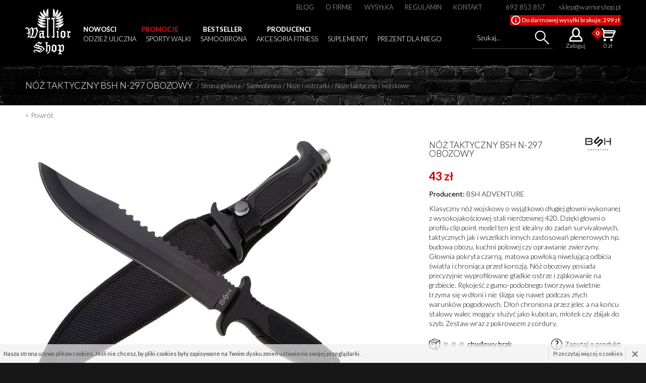

--- FILE ---
content_type: text/html; charset=UTF-8
request_url: https://www.warriorshop.pl/949,noz-taktyczny-bsh-n-297-obozowy
body_size: 14186
content:
<!doctype html>
<!--[if lte IE 8]> <html lang="pl" class="no-js ie"> <![endif]-->
<!--[if gt IE 8]><!--> <html lang="pl" class="no-js"> <!--<![endif]-->
<head>
	<meta charset="utf-8">
    <link rel="preconnect" href="https://fonts.gstatic.com" crossorigin>
    <link rel="preconnect" href="https://connect.facebook.net" >
    <link rel="preconnect" href="https://www.facebook.com">
    <link rel="preconnect" href="https://www.google-analytics.com" >
    <meta name="viewport" content="width=device-width, initial-scale=1.0">
<title>Nóż Taktyczny BSH N-297 - Noże taktyczne i wojskowe - Sklep WarriorShop.pl</title><meta name="description" content="Nóż taktyczny z kaburą BSH N-297 dostępny w sklepie online. Sprawdź jak wygląda duży nóż obozowy. Solidna konstrukcja. Szybka wysyłka"><script type="application/ld+json">{"@context":"http:\/\/schema.org\/","@type":"WebSite","url":"http:\/\/www.warriorshop.pl","potentialAction":{"@type":"SearchAction","target":"http:\/\/www.warriorshop.pl\/produkty,szukaj?q={search_term_string}","query-input":"required name=search_term_string"}}</script><script type="application/ld+json">{"@context":"http:\/\/schema.org\/","@type":"Organization","name":"ARTIFEX S\u0142awomir Gali\u0144ski","url":"http:\/\/www.warriorshop.pl","logo":"http:\/\/www.warriorshop.pl\/images\/logo.png","contactPoint":[{"@type":"ContactPoint","telephone":"+48 692 853 857","contactType":"customer service","availableLanguage":"Polish"},{"@type":"ContactPoint","telephone":"+48 692 853 857","contactType":"customer service","availableLanguage":"Polish"}],"sameAs":["https:\/\/www.facebook.com\/warriorshoppl\/","https:\/\/polfejs.com\/warriorshop-pl\/","https:\/\/www.youtube.com\/channel\/UCYCpRkkxQFqP2f2uJtDgxYA"]}</script><script type="application/ld+json">{"@context":"http:\/\/schema.org\/","@type":"BreadcrumbList","itemListElement":[{"@type":"ListItem","position":1,"item":{"@id":"http:\/\/www.warriorshop.pl\/","name":"www.warriorshop.pl"}},{"@type":"ListItem","position":2,"item":{"@id":"http:\/\/www.warriorshop.pl\/c54,samoobrona","name":"Samoobrona"}},{"@type":"ListItem","position":3,"item":{"@id":"http:\/\/www.warriorshop.pl\/c61,noze-i-ostrzalki","name":"No\u017ce i ostrza\u0142ki"}},{"@type":"ListItem","position":4,"item":{"@id":"http:\/\/www.warriorshop.pl\/c172,noze-taktyczne-i-wojskowe","name":"No\u017ce taktyczne i wojskowe"}},{"@type":"ListItem","position":5,"item":{"@id":"http:\/\/www.warriorshop.pl\/949,noz-taktyczny-bsh-n-297-obozowy","name":"N\u00f3\u017c Taktyczny BSH N-297 Obozowy"}}]}</script><script type="application/ld+json">{"@context":"http:\/\/schema.org\/","@type":"Product","name":"N\u00f3\u017c Taktyczny BSH N-297 Obozowy","image":"http:\/\/www.warriorshop.pl\/media\/towary\/big\/67\/67594c54234867e8e55561b84e471fcb.jpg","description":"Klasyczny n\u00f3\u017c wojskowy o wyj\u0105tkowo d\u0142ugiej g\u0142owni wykonanej z wysokojako\u015bciowej stali nierdzewnej 420. Dzi\u0119ki g\u0142owni o profilu clip point model ten jest idealny do zada\u0144 survivalowych, taktycznych jak i wszelkich innych zastosowa\u0144 plenerowych np. budowa obozu, kuchni polowej czy oprawianie zwierzyny. G\u0142ownia pokryta czarn\u0105, matowa pow\u0142ok\u0105 niweluj\u0105c\u0105 odbicia \u015bwiat\u0142a i chroni\u0105ca przed korozj\u0105.  N\u00f3\u017c obozowy posiada precyzyjnie wyprofilowane g\u0142adkie ostrze i z\u0105bkowanie na grzbiecie. R\u0119koje\u015b\u0107 z gumo-podobnego tworzywa \u015bwietnie trzyma si\u0119 w d\u0142oni i nie \u015blizga si\u0119 nawet podczas z\u0142ych warunk\u00f3w pogodowych. D\u0142o\u0144 chroniona przez jelec a na ko\u0144cu stalowy walec mog\u0105cy s\u0142u\u017cy\u0107 jako kubotan, m\u0142otek czy zbijak do szyb. Zestaw wraz z pokrowcem z cordury.","brand":{"@type":"Thing","name":"bsh adventure"},"offers":{"@type":"Offer","price":43,"priceCurrency":"PLN","availability":"OutOfStock","url":"http:\/\/www.warriorshop.pl\/949,noz-taktyczny-bsh-n-297-obozowy"},"mpn":949}</script>	<meta name="author" content="Redhand.pl - Strony Internetowe Częstochowa">
	<link rel="icon" href="images/favicon.png?v=1.00">
	<link href="https://fonts.googleapis.com/css?family=Lato:300,400,700&subset=latin-ext" rel="stylesheet">
	<link rel="stylesheet" href="css/libs.min.css?v=210210-1">
	<link rel="stylesheet" href="css/style.min.css?v=210210-1">

	<script src="js/modernizr.min.js"></script>

    

<!-- Facebook Pixel Code -->
<script>
!function(f,b,e,v,n,t,s){if(f.fbq)return;n=f.fbq=function(){n.callMethod?n.callMethod.apply(n,arguments):n.queue.push(arguments)};if(!f._fbq)f._fbq=n;n.push=n;n.loaded=!0;n.version='2.0';n.queue=[];t=b.createElement(e);t.async=!0;t.src=v;s=b.getElementsByTagName(e)[0];s.parentNode.insertBefore(t,s)}(window,document,'script','https://connect.facebook.net/en_US/fbevents.js');
fbq('init', '1830865383829883');
 
fbq('track', 'PageView');
</script>

<script type="application/ld+json">
{
"@context": "http://schema.org",
"@type": "Store",
"address": {"@type": "PostalAddress",
"addressLocality": "Częstochowa",
"streetAddress": "Jaracza 4 lok 26",
"postalCode": "42-217",
"addressRegion": "śląskie"
},
"name": "Sklep Warriorshop.pl",
"email": "sklep@warriorshop.pl",
"telephone": "692853857",
"vatID": "5732435898",
"image": "http://www.warriorshop.pl/images/logo.png",
"priceRange": "5-210"
}
</script>



<style>
.zaj1{ width:33%; float:left; padding-right:5px; } .zaj2{ width:33%; float:left; padding:0px 5px; } .zaj3{ width:33%; float:left; padding-left:5px; }
.content_rozwin {
    margin: 0 auto;
}
.content_rozwin h3 {
    display: block;
    margin: 5px 0 0 !important;
    padding: 0.2em 0.5em;
    text-align: center;
}
.content_rozwin p {
    display: none;
}
.content_rozwin h3.active {
}
.content_rozwin h3:hover {
    color: #d50000;
    cursor: pointer;
}
.content_rozwin div {
    padding: 15px;
}

.opt_h2 {
 font-size: 2em;
  text-transform: uppercase;

}
</style>

<!-- Google Tag Manager -->
<script>(function(w,d,s,l,i) { w[l]=w[l]||[];w[l].push({'gtm.start':
new Date().getTime(),event:'gtm.js'});var f=d.getElementsByTagName(s)[0],
j=d.createElement(s),dl=l!='dataLayer'?'&l='+l:'';j.async=true;j.src=
'https://www.googletagmanager.com/gtm.js?id='+i+dl;f.parentNode.insertBefore(j,f);
})(window,document,'script','dataLayer','GTM-PJKKQ9F');</script>
<!-- End Google Tag Manager -->

</head>
<body data-scroll="100">

<!-- Google Tag Manager (noscript) -->
<noscript><iframe src="https://www.googletagmanager.com/ns.html?id=GTM-PJKKQ9F"
height="0" width="0" style="display:none;visibility:hidden"></iframe></noscript>
<!-- End Google Tag Manager (noscript) -->
<header id="js-header" class="top" data-scroll="300">
    <div class="top-1">
        <div class="container clearfix">
            <div class="logo">
                <a href="./" rel="home">
                    <img src="images/logo.png" alt="Sklep z odzieżą uliczną WarriorShop.pl" />
                </a>
            </div>

            <div class="search">
                <div>
                    <form action="produkty,szukaj" method="get"><div>
                        <input name="advanced" id="advanced" type="checkbox" class="switch-input" />
                        <div class="fill-row">
                            <label class="fill fill-12">
                                <span class="fill-name">Szukaj...</span>
                                <input type="text" name="q" class="input" />
                            </label>
                        </div>
                        <div class="switch-content">
                            <div class="fill-row">
                                <label class="fill fill-12">
                                    <select name="cid" class="input select">
                                        <option value="">kategoria</option>
                                                                                    <option value="52" >Odzież uliczna</option>
                                                                                    <option value="50" >Sporty walki</option>
                                                                                    <option value="54" >Samoobrona</option>
                                                                                    <option value="53" >Akcesoria fitness</option>
                                                                                    <option value="51" >Suplementy</option>
                                                                                    <option value="55" >Prezent dla niego</option>
                                                                            </select>
                                </label>
                            </div>
                            <div class="fill-row">
                                <label class="fill fill-12">
                                    <select name="marka" class="input select">
                                        <option value="">marka</option>
                                                                                    <option value="19">albainox</option>
                                                                                    <option value="6">allright</option>
                                                                                    <option value="14">biotech usa</option>
                                                                                    <option value="41">bsh adventure</option>
                                                                                    <option value="11">bushido</option>
                                                                                    <option value="27">euro security products</option>
                                                                                    <option value="3">evolution</option>
                                                                                    <option value="36">extreme hobby</option>
                                                                                    <option value="30">ganzo</option>
                                                                                    <option value="44">hoernecke</option>
                                                                                    <option value="42">hpe poland</option>
                                                                                    <option value="43">kks chemicals</option>
                                                                                    <option value="29">kolter</option>
                                                                                    <option value="33">koszulki rock eagle</option>
                                                                                    <option value="21">latria polonia</option>
                                                                                    <option value="34">madman shop</option>
                                                                                    <option value="32">magna husaria</option>
                                                                                    <option value="7">meteor</option>
                                                                                    <option value="18">noże kandar</option>
                                                                                    <option value="12">octagon</option>
                                                                                    <option value="35">odzież pit bull west coast</option>
                                                                                    <option value="24">odzież public enemy</option>
                                                                                    <option value="17">odzież white red patriots</option>
                                                                                    <option value="25">odzież wielka polska hd</option>
                                                                                    <option value="13">odżywki olimp</option>
                                                                                    <option value="40">ofensywa</option>
                                                                                    <option value="26">patrioci</option>
                                                                                    <option value="8">profit sport</option>
                                                                                    <option value="15">scitec nutrition</option>
                                                                                    <option value="31">sklep warriorshop</option>
                                                                                    <option value="9">smj sport</option>
                                                                                    <option value="4">spokey</option>
                                                                                    <option value="10">sport masters</option>
                                                                                    <option value="38">stadionowi oprawcy</option>
                                                                                    <option value="28">walther</option>
                                                                            </select>
                                </label>
                            </div>
                            <div class="fill-row">
                                <label class="fill fill-6">
                                    <span class="fill-name">Cena od</span>
                                    <input  type="text" name="cena_od" value="" class="input" />
                                </label>
                                <label class="fill fill-6">
                                    <span class="fill-name">Cena do</span>
                                    <input name="cena_do" value=""  type="text" class="input" />
                                </label>
                            </div>
                        </div>
                        <button type="submit" class="button ico"><span class="icon icon-search"></span></button>
                        <label for="advanced" class="switch-label">
                            <span>Wyszukiwanie zaawansowane</span>
                            <span>Wyszukiwanie podstawowe</span>
                        </label>
                    </div></form>
                </div>
            </div>

                            <div class="user">
                    <div class="top-dropdown">
                        <a href="logowanie" title="" class="top-dropdown-a">
                            <span class="icon icon-user"></span>
                            <span class="title">Zaloguj</span>
                        </a>
                        <div class="top-dropdown-adv top-dropdown-adv-right top-dropdown-adv--hide">
                            <div class="inner">
                                                                
<form action="logowanie,auth" method="post" class="loginBox">
	<h3 class="loginBox-header"></h3>
			<p>
     Jeśli masz już aktywne konto w naszym sklepie, zaloguj się teraz.
    
  

</p>
	    <div class="fill-row">
        <label class="fill fill-12">
            <span class="fill-name">Login:</span>
            <input type="text" name="login" required class="input"/>
        </label>
    </div>
    <div class="fill-row">
        <label class="fill fill-12">
            <span class="fill-name">Hasło:</span>
            <input type="password" name="haslo" required class="input"/>
        </label>
    </div>
    <div class="formActions formActions--center">
        <button type="submit" class="button button--full">Zaloguj</button>
        <div class="label-help">
            <a href="user,account" class="">Rejestracja</a><span> | </span>
            <a href="user,forgot" class="">Zapomniałeś hasło?</a>
        </div>
    </div>
</form>

                            </div>
                        </div>
                    </div>
                </div>
            
            <div class="shipfree">
                <span class="icon icon-info"></span>
                <b>
                                            Do darmowej wysyłki brakuje: 299 zł 
                                    </b>
            </div>

            <div class="cart " data-shipfree="299" data-i18n='{"currency":"zł","empty":"Twój koszyk jest pusty","button":"Przejdź do koszyka","added":"Dodano do koszyka","removed":"Usunięto z koszyka","shipfree":"DARMOWA WYSYŁKA","shippay":"Do darmowej wysyłki brakuje:"}'>
                <div class="top-dropdown">
                    <a href="koszyk" class="top-dropdown-a">
                        <span class="icon icon-cart"></span>
                        <span class="title">Twój koszyk</span>
                        <span class="quantity">0</span>
                        <span class="amount">0 zł</span>
                    </a>
                    <div class="top-dropdown-adv top-dropdown-adv-right top-dropdown-adv--hide">
                        <section class="sideCart">
                                                            <p class="box">Twój koszyk jest pusty</p>
                                                    </section>
                    </div>
                </div>
            </div>
        </div>

        <button class="c-hamburger c-hamburger--htx">
            <span>Menu</span>
        </button>
        <nav class="nav" role="navigation">
            <div class="r-1">
                <div class="contact">
                    <ul>
                        <li><a href="tel:692 853 857">692 853 857</a></li>
                        <li><a href="mailto:sklep@warriorshop.pl">sklep@warriorshop.pl</a></li>
                    </ul>
                </div>
                <div class="menu">
                    <ul>
                        <li><a href="news">Blog</a></li>
                   		<li><a href="t2,o-firmie">O firmie</a></li>
		             	<li><a href="t4,wysylka">Wysyłka</a></li>
		            	<li><a href="t1,regulamin">Regulamin</a></li>
	            		<li><a href="t3,kontakt">Kontakt</a></li> 
                    </ul>
                </div>
            </div>
            <div class="r-2" style="z-index:2;">
                <div class="cats">
                    <ul>
                        <li><a href="nowosci" >Nowości</a></li>
                        <li class="red-li"><a href="promocje" >Promocje</a></li>    
                        <li><a href="bestseller" >Bestseller</a></li>
                         <li> 
                            <nav id="menu-top">
                                <ul>
                                    <li>
                                        <a href="#">Producenci</a>
                                        <ul> 
                                                                                            <li><a href="m19,albainox">albainox</a></li>
                                                                                            <li><a href="m6,allright">allright</a></li>
                                                                                            <li><a href="m14,biotech-usa">biotech usa</a></li>
                                                                                            <li><a href="m41,bsh-adventure">bsh adventure</a></li>
                                                                                            <li><a href="m11,bushido">bushido</a></li>
                                                                                            <li><a href="m27,euro-security-products">euro security products</a></li>
                                                                                            <li><a href="m3,evolution">evolution</a></li>
                                                                                            <li><a href="m36,extreme-hobby">extreme hobby</a></li>
                                                                                            <li><a href="m30,ganzo">ganzo</a></li>
                                                                                            <li><a href="m44,hoernecke">hoernecke</a></li>
                                                                                            <li><a href="m42,hpe-poland">hpe poland</a></li>
                                                                                            <li><a href="m43,kks-chemicals">kks chemicals</a></li>
                                                                                            <li><a href="m29,kolter">kolter</a></li>
                                                                                            <li><a href="m33,koszulki-rock-eagle">koszulki rock eagle</a></li>
                                                                                            <li><a href="m21,latria-polonia">latria polonia</a></li>
                                                                                            <li><a href="m34,madman-shop">madman shop</a></li>
                                                                                            <li><a href="m32,magna-husaria">magna husaria</a></li>
                                                                                            <li><a href="m7,meteor">meteor</a></li>
                                                                                            <li><a href="m18,noze-kandar">noże kandar</a></li>
                                                                                            <li><a href="m12,octagon">octagon</a></li>
                                                                                            <li><a href="m35,odziez-pit-bull-west-coast">odzież pit bull west coast</a></li>
                                                                                            <li><a href="m24,odziez-public-enemy">odzież public enemy</a></li>
                                                                                            <li><a href="m17,odziez-white-red-patriots">odzież white red patriots</a></li>
                                                                                            <li><a href="m25,odziez-wielka-polska-hd">odzież wielka polska hd</a></li>
                                                                                            <li><a href="m13,odzywki-olimp">odżywki olimp</a></li>
                                                                                            <li><a href="m40,ofensywa">ofensywa</a></li>
                                                                                            <li><a href="m26,patrioci">patrioci</a></li>
                                                                                            <li><a href="m8,profit-sport">profit sport</a></li>
                                                                                            <li><a href="m15,scitec-nutrition">scitec nutrition</a></li>
                                                                                            <li><a href="m31,sklep-warriorshop">sklep warriorshop</a></li>
                                                                                            <li><a href="m9,smj-sport">smj sport</a></li>
                                                                                            <li><a href="m4,spokey">spokey</a></li>
                                                                                            <li><a href="m10,sport-masters">sport masters</a></li>
                                                                                            <li><a href="m38,stadionowi-oprawcy">stadionowi oprawcy</a></li>
                                                                                            <li><a href="m28,walther">walther</a></li>
                                                                                    </ul>
                                    </li>
                                </ul>
                            </nav>
                        </li>
                    </ul>
                </div>
            </div>
            <div class="r-3">
                <div class="cats">
                    <ul class="ul-0">
                                                    <li data-bodycover="">
                                <a href="c52,odziez-uliczna">Odzież uliczna</a>
                                                                    <div><div><div>
                                                                                    <div class="ban"><a href="c52,odziez-uliczna"><img src="media/category/nav/bf99c6b523b5761c33026fffc3f265c7.jpg" alt="Odzież uliczna" /></a></div>
                                                                                <ul class="ul-1 ul-count-9">
                                                                                            <li>
                                                    <a href="c57,koszulki-patriotyczne">Koszulki patriotyczne</a>
                                                                                                            <ul class="ul-2">
                                                                                                                            <li><a href="c68,t-shirty">T-shirty</a></li>
                                                                                                                            <li><a href="c185,bezrekawniki">Bezrękawniki</a></li>
                                                                                                                            <li><a href="c70,longsleeve">Longsleeve</a></li>
                                                                                                                            <li><a href="c176,rashguard">Rashguard</a></li>
                                                             
                                                        </ul>
                                                                                                    </li>
                                                                                            <li>
                                                    <a href="c64,bluzy-patriotyczne">Bluzy patriotyczne</a>
                                                                                                            <ul class="ul-2">
                                                                                                                            <li><a href="c66,bluzy-z-kapturem">Bluzy z kapturem</a></li>
                                                                                                                            <li><a href="c65,bluzy-bez-kaptura">Bluzy bez kaptura</a></li>
                                                             
                                                        </ul>
                                                                                                    </li>
                                                                                            <li>
                                                    <a href="c124,nakrycia-glowy">Nakrycia głowy</a>
                                                                                                            <ul class="ul-2">
                                                                                                                            <li><a href="c126,czapki-patriotyczne">Czapki patriotyczne</a></li>
                                                                                                                            <li><a href="c125,kominiarki-chusty-i-kominy">Kominiarki, chusty i kominy</a></li>
                                                                                                                            <li><a href="c180,czapki-z-daszkiem">Czapki z daszkiem</a></li>
                                                                                                                            <li><a href="c182,maski-na-twarz">Maski na twarz</a></li>
                                                             
                                                        </ul>
                                                                                                    </li>
                                                                                            <li>
                                                    <a href="c120,dodatki-do-odziezy">Dodatki do odzieży</a>
                                                                                                            <ul class="ul-2">
                                                                                                                            <li><a href="c184,torebki-na-ramie">Torebki na ramię</a></li>
                                                                                                                            <li><a href="c121,nerki">Nerki</a></li>
                                                                                                                            <li><a href="c188,spodnie">Spodnie</a></li>
                                                                                                                            <li><a href="c200,spodenki">Spodenki</a></li>
                                                                                                                            <li><a href="c190,portfele">Portfele</a></li>
                                                                                                                            <li><a href="c192,paski-do-spodni">Paski do spodni</a></li>
                                                                                                                            <li><a href="c123,smyczki">Smyczki</a></li>
                                                                                                                            <li><a href="c189,bransoletki">Bransoletki</a></li>
                                                                                                                            <li><a href="c122,szaliki-polski">Szaliki polski</a></li>
                                                                                                                            <li><a href="c181,flagi-polski">Flagi Polski</a></li>
                                                                                                                            <li><a href="c183,rekawiczki">Rękawiczki</a></li>
                                                             
                                                        </ul>
                                                                                                    </li>
                                                                                            <li>
                                                    <a href="c195,kurtki">Kurtki</a>
                                                                                                            <ul class="ul-2">
                                                                                                                            <li><a href="c197,kurtki-przejsciowe">Kurtki przejściowe</a></li>
                                                                                                                            <li><a href="c196,kurtki-zimowe">Kurtki zimowe</a></li>
                                                             
                                                        </ul>
                                                                                                    </li>
                                                                                            <li>
                                                    <a href="c202,leginsy-meskie">Leginsy męskie</a>
                                                                                                    </li>
                                                                                            <li>
                                                    <a href="c177,bielizna">Bielizna</a>
                                                                                                    </li>
                                                                                            <li>
                                                    <a href="c201,reczniki-sportowe">Ręczniki sportowe</a>
                                                                                                    </li>
                                                                                            <li>
                                                    <a href="c194,magnesy-i-breloczki">Magnesy i breloczki</a>
                                                                                                    </li>
                                                                                    </ul>
                                    </div></div></div>
                                                            </li>
                                                    <li data-bodycover="">
                                <a href="c50,sporty-walki">Sporty walki</a>
                                                                    <div><div><div>
                                                                                    <div class="ban"><a href="c50,sporty-walki"><img src="media/category/nav/c82c5d686060b651917f55c588136153.jpg" alt="Sporty walki" /></a></div>
                                                                                <ul class="ul-1 ul-count-4">
                                                                                            <li>
                                                    <a href="c108,akcesoria-sporty-walki">Akcesoria sporty walki</a>
                                                                                                            <ul class="ul-2">
                                                                                                                            <li><a href="c113,bandaze-bokserskie">bandaże bokserskie</a></li>
                                                                                                                            <li><a href="c109,tarcze-lapki-treningowe">tarcze / łapki treningowe</a></li>
                                                                                                                            <li><a href="c110,gruszki-treningowe">gruszki treningowe</a></li>
                                                             
                                                        </ul>
                                                                                                    </li>
                                                                                            <li>
                                                    <a href="c78,ochraniacze-sporty-walki">Ochraniacze sporty walki</a>
                                                                                                            <ul class="ul-2">
                                                                                                                            <li><a href="c103,ochraniacze-na-zeby">ochraniacze na zęby</a></li>
                                                                                                                            <li><a href="c104,ochraniacze-glowy">ochraniacze głowy</a></li>
                                                             
                                                        </ul>
                                                                                                    </li>
                                                                                            <li>
                                                    <a href="c82,rekawice-sporty-walki">Rękawice sporty walki</a>
                                                                                                            <ul class="ul-2">
                                                                                                                            <li><a href="c101,rekawice-mma-grappling">rękawice mma / grappling</a></li>
                                                             
                                                        </ul>
                                                                                                    </li>
                                                                                            <li>
                                                    <a href="c100,pozostale">Pozostałe</a>
                                                                                                    </li>
                                                                                    </ul>
                                    </div></div></div>
                                                            </li>
                                                    <li data-bodycover="">
                                <a href="c54,samoobrona">Samoobrona</a>
                                                                    <div><div><div>
                                                                                    <div class="ban"><a href="c54,samoobrona"><img src="media/category/nav/167cb44f2f1d0bc5670d133b62d94d68.jpg" alt="Samoobrona" /></a></div>
                                                                                <ul class="ul-1 ul-count-3">
                                                                                            <li>
                                                    <a href="c61,noze-i-ostrzalki">Noże i ostrzałki</a>
                                                                                                            <ul class="ul-2">
                                                                                                                            <li><a href="c148,noze-motylkowe">Noże motylkowe</a></li>
                                                                                                                            <li><a href="c175,noze-typu-karambit">Noże typu karambit</a></li>
                                                                                                                            <li><a href="c173,noze-treningowe">Noże treningowe</a></li>
                                                                                                                            <li><a href="c147,noze-sprezynowe">Noże sprężynowe</a></li>
                                                                                                                            <li><a href="c155,noze-ratownicze">Noże ratownicze</a></li>
                                                                                                                            <li><a href="c150,noze-do-rzucania">Noże do rzucania</a></li>
                                                                                                                            <li><a href="c172,noze-taktyczne-i-wojskowe">Noże taktyczne i wojskowe</a></li>
                                                                                                                            <li><a href="c174,noze-scyzoryki">Noże scyzoryki</a></li>
                                                                                                                            <li><a href="c154,ostrzalki">Ostrzałki</a></li>
                                                             
                                                        </ul>
                                                                                                    </li>
                                                                                            <li>
                                                    <a href="c151,narzedzia-do-samoobrony">Narzędzia do samoobrony</a>
                                                                                                            <ul class="ul-2">
                                                                                                                            <li><a href="c152,gazy-obronne">Gazy obronne</a></li>
                                                                                                                            <li><a href="c153,palki-teleskopowe">Pałki teleskopowe</a></li>
                                                                                                                            <li><a href="c170,alarmy-osobiste">Alarmy osobiste</a></li>
                                                                                                                            <li><a href="c171,kubotany">Kubotany</a></li>
                                                             
                                                        </ul>
                                                                                                    </li>
                                                                                            <li>
                                                    <a href="c119,meskie-hobby">Męskie hobby</a>
                                                                                                    </li>
                                                                                    </ul>
                                    </div></div></div>
                                                            </li>
                                                    <li data-bodycover="">
                                <a href="c53,akcesoria-fitness">Akcesoria fitness</a>
                                                                    <div><div><div>
                                                                                    <div class="ban"><a href="c53,akcesoria-fitness"><img src="media/category/nav/a751da2bd01359e6975701a86b407c19.jpg" alt="Akcesoria fitness" /></a></div>
                                                                                <ul class="ul-1 ul-count-10">
                                                                                            <li>
                                                    <a href="c130,rekawice">Rękawice</a>
                                                                                                    </li>
                                                                                            <li>
                                                    <a href="c133,skakanki">Skakanki</a>
                                                                                                    </li>
                                                                                            <li>
                                                    <a href="c131,sciskacze">Ściskacze</a>
                                                                                                    </li>
                                                                                            <li>
                                                    <a href="c138,gumy-treningowe">Gumy treningowe</a>
                                                                                                    </li>
                                                                                            <li>
                                                    <a href="c132,hantle-obciazenia">Hantle/obciążenia</a>
                                                                                                    </li>
                                                                                            <li>
                                                    <a href="c145,uchwyty-do-pompek">Uchwyty do pompek</a>
                                                                                                    </li>
                                                                                            <li>
                                                    <a href="c144,drazki-rozporowe">Drążki rozporowe</a>
                                                                                                    </li>
                                                                                            <li>
                                                    <a href="c143,pasy">Pasy</a>
                                                                                                    </li>
                                                                                            <li>
                                                    <a href="c142,pilki">Piłki</a>
                                                                                                    </li>
                                                                                            <li>
                                                    <a href="c99,pozostale">Pozostałe</a>
                                                                                                    </li>
                                                                                    </ul>
                                    </div></div></div>
                                                            </li>
                                                    <li data-bodycover="">
                                <a href="c51,suplementy">Suplementy</a>
                                                                    <div><div><div>
                                                                                    <div class="ban"><a href="c51,suplementy"><img src="media/category/nav/9645065d34dd00fbfe33526428236d12.jpg" alt="Suplementy" /></a></div>
                                                                                <ul class="ul-1 ul-count-13">
                                                                                            <li>
                                                    <a href="c163,odzywki-przedtreningowe">Odżywki przedtreningowe</a>
                                                                                                    </li>
                                                                                            <li>
                                                    <a href="c157,odzywki-bialkowe">Odżywki białkowe</a>
                                                                                                    </li>
                                                                                            <li>
                                                    <a href="c158,gainery-odzywki-na-mase">Gainery - odżywki na masę</a>
                                                                                                    </li>
                                                                                            <li>
                                                    <a href="c161,kreatyny">Kreatyny</a>
                                                                                                    </li>
                                                                                            <li>
                                                    <a href="c159,witaminy-i-mineraly">Witaminy i minerały</a>
                                                                                                    </li>
                                                                                            <li>
                                                    <a href="c168,aminokwasy">Aminokwasy</a>
                                                                                                    </li>
                                                                                            <li>
                                                    <a href="c156,aminokwasy-bcaa">Aminokwasy BCAA</a>
                                                                                                    </li>
                                                                                            <li>
                                                    <a href="c166,boostery-testosteronu">Boostery testosteronu</a>
                                                                                                    </li>
                                                                                            <li>
                                                    <a href="c162,glutaminy">Glutaminy</a>
                                                                                                    </li>
                                                                                            <li>
                                                    <a href="c165,ochrona-stawow">Ochrona stawów</a>
                                                                                                    </li>
                                                                                            <li>
                                                    <a href="c160,spalacze-tluszczu">Spalacze tłuszczu</a>
                                                                                                    </li>
                                                                                            <li>
                                                    <a href="c169,batony">Batony</a>
                                                                                                    </li>
                                                                                            <li>
                                                    <a href="c164,shakery">Shakery</a>
                                                                                                    </li>
                                                                                    </ul>
                                    </div></div></div>
                                                            </li>
                                                    <li >
                                <a href="c55,prezent-dla-niego">Prezent dla niego</a>
                                                            </li>
                                            </ul>
                </div>
            </div>
        </nav>
    </div>
</header>

<main id="js-main" class="main">
    
    <div class="container">

        
        
                <div class="section hap">
                            <h2 class="like_h2_hap">  
                                        Nóż Taktyczny Bsh N-297 Obozowy                                        </h2>
                 

            <div class="path">
                / <a href="./">Strona główna</a>
															/ <a href="c54,samoobrona">Samoobrona</a>
                              
																				/ <a href="c61,noze-i-ostrzalki">Noże i ostrzałki</a>
                              
																				/ <a href="c172,noze-taktyczne-i-wojskowe">Noże taktyczne i wojskowe</a>
                              
																		            </div> 
              
        </div>

        
                
        
                
    <div class="section product">
        <div class="row">
            <div class="span span-8">
                <div class="imgs clearfix" data-lightbox=".img">
                                        <a href="" title="" class="back" data-back>&lt; Powrót</a>
                    <a href="media/towary/big/67/67594c54234867e8e55561b84e471fcb.jpg" title="Nóż Taktyczny BSH N-297 Obozowy" class="img"><img src="media/towary/midi/67/67594c54234867e8e55561b84e471fcb.jpg" alt="Nóż Taktyczny BSH N-297 Obozowy" /></a>
                    <div class="thumbs">
                                                    <a href="media/towary/big/b5/b5de8d65295a9c04e3e128ae4e99d467.jpg" title="Nóż Taktyczny BSH N-297 Obozowy" class="img"><img src="media/towary/mini/b5/b5de8d65295a9c04e3e128ae4e99d467.jpg" alt="Nóż Taktyczny BSH N-297 Obozowy" /></a>
                                                    <a href="media/towary/big/1e/1e9a085904d045efd88e14573be2e6f6.jpg" title="Nóż Taktyczny BSH N-297 Obozowy" class="img"><img src="media/towary/mini/1e/1e9a085904d045efd88e14573be2e6f6.jpg" alt="Nóż Taktyczny BSH N-297 Obozowy" /></a>
                                                    <a href="media/towary/big/75/75b5b2ff9771879a182e4e6cdaebc62e.jpg" title="Nóż Taktyczny BSH N-297 Obozowy" class="img"><img src="media/towary/mini/75/75b5b2ff9771879a182e4e6cdaebc62e.jpg" alt="Nóż Taktyczny BSH N-297 Obozowy" /></a>
                                                    <a href="media/towary/big/3f/3f9d64735558a155d981bc78cb33dbf9.jpg" title="Nóż Taktyczny BSH N-297 Obozowy" class="img"><img src="media/towary/mini/3f/3f9d64735558a155d981bc78cb33dbf9.jpg" alt="Nóż Taktyczny BSH N-297 Obozowy" /></a>
                                            </div>
                </div>
            </div>
            <div class="span span-4">
                <div class="txt">
                                            <div class="producer"><a href="m41,bsh-adventure"><img src="media/marki/1bbe55409fa3ed4779e5225e2c55aff3.jpg" alt="bsh adventure" /></a></div>
                        
                    <h1 class="name">Nóż Taktyczny Bsh N-297 Obozowy</h1>
                    <div class="price">
                                                    <span>43 zł</span>
                                            </div>
                                            <div class="producent">Producent: <a href="m41,bsh-adventure">bsh adventure</a></div>
                                        <div class="description">
                        <div class="con">Klasyczny nóż wojskowy o wyjątkowo długiej głowni wykonanej z wysokojakościowej stali nierdzewnej 420. Dzięki głowni o profilu clip point model ten jest idealny do zadań survivalowych, taktycznych jak i wszelkich innych zastosowań plenerowych np. budowa obozu, kuchni polowej czy oprawianie zwierzyny. Głownia pokryta czarną, matowa powłoką niwelującą odbicia światła i chroniąca przed korozją.  Nóż obozowy posiada precyzyjnie wyprofilowane gładkie ostrze i ząbkowanie na grzbiecie. Rękojeść z gumo-podobnego tworzywa świetnie trzyma się w dłoni i nie ślizga się nawet podczas złych warunków pogodowych. Dłoń chroniona przez jelec a na końcu stalowy walec mogący służyć jako kubotan, młotek czy zbijak do szyb. Zestaw wraz z pokrowcem z cordury.</div>
                    </div>

                    <div class="clearfix">
                        <div class="stock">
                            <img src="images/stock.svg" alt="Magazyn" class="stock-img" />
                                                            <ul class="stock-ul stock-ul--0"><li class="stock-li"></li><li class="stock-li"></li><li class="stock-li"></li></ul>
                                <span class="stock-txt">chwilowy brak</span>
                                                    </div>
                        <div class="ask">
                            <img src="images/ask.svg" alt="zapytaj" class="ask-img" />
                            <a href="" class="ask-a" data-toggle=".askdiv">Zapytaj o produkt</a>
                        </div>
                    </div>
                    <div class="askdiv hide">
                        <form action="?" method="post" class="relative" novalidate="novalidate" data-ajax-loading="#ask-loading" data-ajax="sendmail">
                            <input type="hidden" name="produkt" value="Nóż Taktyczny BSH N-297 Obozowy" />
                            <div class="fill-row">
                                <label class="fill fill-12">
                                    <span class="fill-name">Adres e-mail:</span>
                                    <input type="email" name="email" required="" class="input" />
                                </label>
                            </div>
                            <div class="fill-row">
                                <label class="fill fill-12">
                                    <span class="fill-name">Zapytanie:</span>
                                    <textarea class="input input--textarea input--full" name="tresc" required="required" data-name="Zapytanie"></textarea>
                                </label>
                            </div>
                            <div class="fill-row dataprocessing">
                                <div class="fill fill-12 ">
                                    <div class="dp-law"></div>
                                    <label class="dp-lbl"><span class="checkbox"><input type="checkbox" name="zgoda" value="1" required></span></label>
                                    <span class="dp-inf">Wyrażam zgodę na:</span>
                                    <div class="dp-dsc">
                                        Przetwarzanie przez <b>WarriorShop.pl</b> moich danych osobowych, podanych dobrowolnie za pośrednictwem powyższego formularza, w celu realizacji kontaktu przy wykorzystaniu podanego powyżej adresu poczty e-mail. Podstawą przetwarzania danych jest moja zgoda.<br>
                                        <b>Pełna treść zgody <a href="text,index,10" class="ajax-popup">ROZWIŃ [v]</a></b>
                                    </div>
                                </div>
                            </div>
                            <button class="button button--biger">Zapytaj</button>
                            <div class="loading loading-full hide" id="ask-loading"></div>
                        </form>
                    </div>

                                            <div class="unavailable">
                            <form action="?" method="post" class="relative" novalidate="novalidate" data-ajax-loading="#notify-loading" data-ajax="produkty,notify">
                                <input type="hidden" value="949" name="pid" >
                                <div class="unavailable-txt">
                                    Produkt aktualnie niedostępny.<br>
                                    Zapisz się, a powiadomimy Cię o dostępności
                                </div>
                                <div class="fill-row">
                                    <label class="fill fill-12">
                                        <span class="fill-name">Adres e-mail:</span>
                                        <input type="email" name="email" required="" class="input" />
                                    </label>
                                </div>
                                <div class="fill-row dataprocessing">
                                    <div class="fill fill-12 ">
                                        <div class="dp-law"></div>
                                        <label class="dp-lbl"><span class="checkbox"><input type="checkbox" name="zgoda" value="1" required></span></label>
                                        <span class="dp-inf">Wyrażam zgodę na:</span>
                                        <div class="dp-dsc">
                                            Przetwarzanie przez <b>WarriorShop.pl</b> moich danych osobowych, podanych dobrowolnie za pośrednictwem powyższego formularza, w celu realizacji kontaktu przy wykorzystaniu podanego powyżej adresu poczty e-mail. Podstawą przetwarzania danych jest moja zgoda.<br>
                                            <b>Pełna treść zgody <a href="text,index,10" class="ajax-popup">ROZWIŃ [v]</a></b>
                                        </div>
                                    </div>
                                </div>
                                <button class="button button--biger">Zapisz się</button>
                                <div class="loading loading-full hide" id="notify-loading"></div>
                            </form>
                        </div>
                               
                    
                </div>
            </div>
        </div>
    </div>

    <div class="section infos">
        <div class="row">
            <div class="span span-6">
                <p>Dodatkowe informacje</p>
                <div class="clearfix con"><ul>
<li>Typ noża: z głownią stałą</li>
<li>Profil głowni: clip point</li>
<li>Typ ostrza: gładkie</li>
<li>Długość całkowita: 340 mm</li>
<li>Długość głowni: 210 mm</li>
<li>Długość rękojeści: 130 mm</li>
<li>Szerokość głowni: 36 mm</li>
<li>Grubość głowni: 3 mm</li>
<li>Waga: 215 g</li>
<li>Materiał głowni: stal nierdzewna 420</li>
<li>Materiał rękojeści: tworzywo gumopodobne</li>
<li>Pokrowiec: tak, cordura</li>
<li>Producent: BSH ADVENTURE</li>
<li>Kraj pochodzenia: PRC</li>
</ul></div>
            </div>
            <div class="span span-6">
                <div class="free-delivery clearfix">
                    <img src="images/darmowa-dostawa.png" alt="" />
                    <span>
                        <span>Darmowa wysyłka</span>
                        <span>POWYŻEJ 299 zł</span>
                    </span>
                </div>
            </div>
        </div>
    </div>

    	
		<div class="section products">
    <div class="title">Zobacz również:</div>    
                <div class="records">
            <div class="row">  
                                    <div class="span span-3">
                        <div class="item"><div>
                            <a href="980,noz-taktyczny-rambo-bsh-n-266-dodatki">
                                <span class="img">
                                    <picture>
                                        <source media="(max-width: 1000px)" srcset="media/towary/midi/1d/1df9d553da8ab534f754249ce7cf6311.jpg" />
                                        <img src="media/towary/mini/1d/1df9d553da8ab534f754249ce7cf6311.jpg" alt="Nóż Taktyczny Rambo Bsh N-266 + Dodatki" />
                                    </picture>
                                </span>        
                                <span class="name">Nóż Taktyczny Rambo Bsh N-266 + Dodatki</span>
                                <span class="price">
                                                                            <span class="old">109 zł</span>
                                        <span class="new"><span class="icon icon-promo"></span>99 zł</span>
                                                                    </span>
                                                                    <span class="adds">
                                        <span class="promo">Promocja</span>
                                    </span>
                                                            </a>
                        </div></div>
                    </div>
                                    <div class="span span-3">
                        <div class="item"><div>
                            <a href="244,noz-taktyczny-kandar-n-308f-obozowy">
                                <span class="img">
                                    <picture>
                                        <source media="(max-width: 1000px)" srcset="media/towary/midi/92/927eeb72110ae25002679c5db778b3b9.jpg" />
                                        <img src="media/towary/mini/92/927eeb72110ae25002679c5db778b3b9.jpg" alt="Nóż Taktyczny Kandar N-308f Obozowy" />
                                    </picture>
                                </span>        
                                <span class="name">Nóż Taktyczny Kandar N-308f Obozowy</span>
                                <span class="price">
                                                                            <span>78 zł</span>
                                                                    </span>
                                                            </a>
                        </div></div>
                    </div>
                                    <div class="span span-3">
                        <div class="item"><div>
                            <a href="948,noz-wojskowy-rambo-dodatki-bsh-n-266c">
                                <span class="img">
                                    <picture>
                                        <source media="(max-width: 1000px)" srcset="media/towary/midi/59/59ad1a591f63e8f2481de9b8bdf28ff0.jpg" />
                                        <img src="media/towary/mini/59/59ad1a591f63e8f2481de9b8bdf28ff0.jpg" alt="Nóż Wojskowy Rambo + Dodatki Bsh N-266c" />
                                    </picture>
                                </span>        
                                <span class="name">Nóż Wojskowy Rambo + Dodatki Bsh N-266c</span>
                                <span class="price">
                                                                            <span>79 zł</span>
                                                                    </span>
                                                            </a>
                        </div></div>
                    </div>
                                    <div class="span span-3">
                        <div class="item"><div>
                            <a href="241,noz-taktyczny-columbia-n-257">
                                <span class="img">
                                    <picture>
                                        <source media="(max-width: 1000px)" srcset="media/towary/midi/3e/3ec65f91b072714ddeb0981bd0c410cb.jpg" />
                                        <img src="media/towary/mini/3e/3ec65f91b072714ddeb0981bd0c410cb.jpg" alt="Nóż Taktyczny Columbia N-257" />
                                    </picture>
                                </span>        
                                <span class="name">Nóż Taktyczny Columbia N-257</span>
                                <span class="price">
                                                                            <span>45 zł</span>
                                                                    </span>
                                                            </a>
                        </div></div>
                    </div>
                                    <div class="span span-3">
                        <div class="item"><div>
                            <a href="947,noz-wojskowy-do-rzucania-z-kabura-bsh-n-268">
                                <span class="img">
                                    <picture>
                                        <source media="(max-width: 1000px)" srcset="media/towary/midi/87/8785494e8d7d76099bebd191ab0b0376.jpg" />
                                        <img src="media/towary/mini/87/8785494e8d7d76099bebd191ab0b0376.jpg" alt="Nóż Wojskowy Do Rzucania Z Kaburą Bsh N-268" />
                                    </picture>
                                </span>        
                                <span class="name">Nóż Wojskowy Do Rzucania Z Kaburą Bsh N-268</span>
                                <span class="price">
                                                                            <span class="old">30 zł</span>
                                        <span class="new"><span class="icon icon-promo"></span>25 zł</span>
                                                                    </span>
                                                                    <span class="adds">
                                        <span class="promo">Promocja</span>
                                    </span>
                                                            </a>
                        </div></div>
                    </div>
                                    <div class="span span-3">
                        <div class="item"><div>
                            <a href="222,noz-taktyczny-kandar-n-282">
                                <span class="img">
                                    <picture>
                                        <source media="(max-width: 1000px)" srcset="media/towary/midi/9b/9bfadc07e692e0ff78fa621c6ab23390.jpg" />
                                        <img src="media/towary/mini/9b/9bfadc07e692e0ff78fa621c6ab23390.jpg" alt="Nóż Taktyczny Kandar N-282" />
                                    </picture>
                                </span>        
                                <span class="name">Nóż Taktyczny Kandar N-282</span>
                                <span class="price">
                                                                            <span class="old">45 zł</span>
                                        <span class="new"><span class="icon icon-promo"></span>39 zł</span>
                                                                    </span>
                                                                    <span class="adds">
                                        <span class="promo">Promocja</span>
                                    </span>
                                                            </a>
                        </div></div>
                    </div>
                            </div>
        </div>

        


    </div>
	


            

    </div>
</main>

<footer id="js-footer" class="footer">
    <div class="container">

        <div class="r-1">
            <div class="brands">
                <div class="title">Nasze marki</div>
                <div class="slider slider-brands">
                    <div id="js-slider-brands" class="s-slider">
                        <div class="s-loading" data-u="loading"><div></div></div>
                        <div class="s-slides" data-u="slides">
                                                    <div class="s-slide">
                                <a href="m19,albainox"><img src="media/marki/ae277b548b41fadc735ada3cd6f8b9d2.jpg" alt="albainox" /></a>
                            </div>
                                                     <div class="s-slide">
                                <a href="m6,allright"><img src="media/marki/24c680d3ae81d9dffaadbdfb47a99a5d.jpg" alt="allright" /></a>
                            </div>
                                                     <div class="s-slide">
                                <a href="m14,biotech-usa"><img src="media/marki/2345ba1f8cda5ba7a755b07fffd84cae.jpg" alt="biotech usa" /></a>
                            </div>
                                                     <div class="s-slide">
                                <a href="m41,bsh-adventure"><img src="media/marki/1bbe55409fa3ed4779e5225e2c55aff3.jpg" alt="bsh adventure" /></a>
                            </div>
                                                     <div class="s-slide">
                                <a href="m11,bushido"><img src="media/marki/97ef8c69cd1beb244df24f509b43b9c9.jpg" alt="bushido" /></a>
                            </div>
                                                     <div class="s-slide">
                                <a href="m27,euro-security-products"><img src="media/marki/18c4ae188bec4ff7b8983c92cadd7c10.jpg" alt="euro security products" /></a>
                            </div>
                                                     <div class="s-slide">
                                <a href="m3,evolution"><img src="media/marki/91ed4f00eacb95a015d08f1fde256e28.jpg" alt="evolution" /></a>
                            </div>
                                                     <div class="s-slide">
                                <a href="m36,extreme-hobby"><img src="media/marki/124bbb4676a4b279346a643a2114aebb.jpg" alt="extreme hobby" /></a>
                            </div>
                                                     <div class="s-slide">
                                <a href="m30,ganzo"><img src="media/marki/d8052cddfe64a93335e7776c5c185979.jpg" alt="ganzo" /></a>
                            </div>
                                                     <div class="s-slide">
                                <a href="m44,hoernecke"><img src="media/marki/a7fd47182faa086ef25a209c08c13098.jpg" alt="hoernecke" /></a>
                            </div>
                                                     <div class="s-slide">
                                <a href="m42,hpe-poland"><img src="media/marki/29be8888dba16c1f988cd6e08294b63e.jpg" alt="hpe poland" /></a>
                            </div>
                                                     <div class="s-slide">
                                <a href="m43,kks-chemicals"><img src="media/marki/af0d3c11991436a6b4da6e51feaafdb0.jpg" alt="kks chemicals" /></a>
                            </div>
                                                     <div class="s-slide">
                                <a href="m29,kolter"><img src="media/marki/dec2f62a1df5f3584ce494a3dbedad4b.jpg" alt="kolter" /></a>
                            </div>
                                                     <div class="s-slide">
                                <a href="m33,koszulki-rock-eagle"><img src="media/marki/e4df7ab5a6ac007393c888db8cd2bff0.jpg" alt="koszulki rock eagle" /></a>
                            </div>
                                                     <div class="s-slide">
                                <a href="m21,latria-polonia"><img src="media/marki/298422a0d63ad9dfce4d727a78f177d2.jpg" alt="latria polonia" /></a>
                            </div>
                                                     <div class="s-slide">
                                <a href="m34,madman-shop"><img src="media/marki/c8fbdefe2f4e703501ea4c453d1e9e0b.jpg" alt="madman shop" /></a>
                            </div>
                                                     <div class="s-slide">
                                <a href="m32,magna-husaria"><img src="media/marki/43b6c2abedd99321bca2acf6566fd002.jpg" alt="magna husaria" /></a>
                            </div>
                                                     <div class="s-slide">
                                <a href="m7,meteor"><img src="media/marki/4ebb7d63fb88e0098705b06874a7ba58.jpg" alt="meteor" /></a>
                            </div>
                                                     <div class="s-slide">
                                <a href="m18,noze-kandar"><img src="media/marki/54d0c6071c4aedb4499420cf3e0fae02.jpg" alt="noże kandar" /></a>
                            </div>
                                                     <div class="s-slide">
                                <a href="m12,octagon"><img src="media/marki/561b62c2e3e64fb67978029596031614.jpg" alt="octagon" /></a>
                            </div>
                                                     <div class="s-slide">
                                <a href="m35,odziez-pit-bull-west-coast"><img src="media/marki/44197611d0f28218bf5017a81573ec0c.jpg" alt="odzież pit bull west coast" /></a>
                            </div>
                                                     <div class="s-slide">
                                <a href="m24,odziez-public-enemy"><img src="media/marki/8d483228cad55a3c52c394c5f1496004.jpg" alt="odzież public enemy" /></a>
                            </div>
                                                     <div class="s-slide">
                                <a href="m17,odziez-white-red-patriots"><img src="media/marki/de51ad7022511cf5b3c880fbac300723.jpg" alt="odzież white red patriots" /></a>
                            </div>
                                                     <div class="s-slide">
                                <a href="m25,odziez-wielka-polska-hd"><img src="media/marki/19148e12a89304a2f4bcb522ea0f806e.jpg" alt="odzież wielka polska hd" /></a>
                            </div>
                                                     <div class="s-slide">
                                <a href="m13,odzywki-olimp"><img src="media/marki/db14aee99615cdacf1eb90ea0f6289a3.jpg" alt="odżywki olimp" /></a>
                            </div>
                                                     <div class="s-slide">
                                <a href="m40,ofensywa"><img src="media/marki/c05fdbffdfacd7d2aa95b36a2ddb9c5e.jpg" alt="ofensywa" /></a>
                            </div>
                                                     <div class="s-slide">
                                <a href="m26,patrioci"><img src="media/marki/0da7c358e20e508dc7d378587f353d08.jpg" alt="patrioci" /></a>
                            </div>
                                                     <div class="s-slide">
                                <a href="m8,profit-sport"><img src="media/marki/5444ca9d7c305732dec8fbff3e340028.jpg" alt="profit sport" /></a>
                            </div>
                                                     <div class="s-slide">
                                <a href="m15,scitec-nutrition"><img src="media/marki/ac5e139eb2c6699d46becb3478012eff.jpg" alt="scitec nutrition" /></a>
                            </div>
                                                     <div class="s-slide">
                                <a href="m31,sklep-warriorshop"><img src="media/marki/b379373068735d6f1b484c88fdb04a8a.jpg" alt="sklep warriorshop" /></a>
                            </div>
                                                     <div class="s-slide">
                                <a href="m9,smj-sport"><img src="media/marki/d4c0127f503366bfe7560fe6c04c7b8b.jpg" alt="smj sport" /></a>
                            </div>
                                                     <div class="s-slide">
                                <a href="m4,spokey"><img src="media/marki/d6730513f53c7ab67ff974fb6762100f.jpg" alt="spokey" /></a>
                            </div>
                                                     <div class="s-slide">
                                <a href="m10,sport-masters"><img src="media/marki/03b929e3bda311dcd599568fc1797167.jpg" alt="sport masters" /></a>
                            </div>
                                                     <div class="s-slide">
                                <a href="m38,stadionowi-oprawcy"><img src="media/marki/295a57324e45bbac7e1c321fbb3ae6d4.jpg" alt="stadionowi oprawcy" /></a>
                            </div>
                                                     <div class="s-slide">
                                <a href="m28,walther"><img src="media/marki/b4816e76bbff66f00403c6da94c1d76d.jpg" alt="walther" /></a>
                            </div>
                            
                       
                        </div>
                        <span class="s-arrow s-arrow-left" data-u="arrowleft"><span class="icon icon-left"></span></span>
                        <span class="s-arrow s-arrow-right" data-u="arrowright"><span class="icon icon-right"></span></span>
                    </div>
                </div>
            </div>
        </div>

        <div class="r-2">
            <div class="newsletter">
                <div class="row">
                    <div class="span span-6">
                        <div class="txt"><b>NEWSLETTER</b> <span>Zapisz się by pierwszy dowiadywać się o najnowszych promocjach!</span></div>
                    </div>
                    <div class="span span-6">
                        <form action="?" method="post" class="relative" novalidate="novalidate" data-ajax-loading="#newsletter-loading" data-ajax="newsletter,add">
                            <div class="fill-row">
                                <label class="fill fill-12">
                                    <span class="fill-name">Wpisz swój adres e-mail</span>
                                    <input type="email" name="email" required="" class="input" />
                                </label>
                            </div>
                            <div class="fill-row dataprocessing">
                                <div class="fill fill-12">
                                    <label class="dp-lbl"><span class="checkbox"><input type="checkbox" name="zgoda" value="1" required></span></label>
                                    <span class="dp-inf">Wyrażam zgodę na przetwarzenie danych osobowych przez <b>WarriorShop.pl</b>  <a href="text,index,13" class="ajax-popup"></a></span>
                                </div>
                            </div>
                            <button class="button">Wyślij</button>
                            <div class="loading loading-full hide" id="newsletter-loading"></div>
                        </form>
                    </div>
                </div>
            </div>
        </div>

        <div class="r-3">
            <div><div>
                <div class="contact"><div>
                    <span class="title">WarriorShop.pl</span>
                    <span>Masz pytania? Zadzwoń lub napisz do nas!</span>
                    <span class="phone"><span class="icon icon-phone"></span><a href="tel:692 853 857">692 853 857</a></span>
                    <span class="email"><span class="icon icon-mail"></span><a href="mailto:sklep@warriorshop.pl">sklep@warriorshop.pl</a></span>
                    <span>Pracujemy od poniedziałku do piątku</span>
                    <span>w godzinach od 8.00 do 16.00</span>
                </div></div>
                <div class="shop"><div>
                    <span class="title">Sklep</span>
                    <ul>
                        <li><a href="t2,o-firmie">O firmie</a></li>
                        <li><a href="t4,wysylka">Wysyłka</a></li>
                        <li><a href="t1,regulamin">Regulamin</a></li>
                        <li><a href="t3,kontakt">Kontakt</a></li>		
                        <li><a href="t6,pytania-i-odpowiedzi">FAq</a></li>
                        <li><a href="t7,zwroty-i-reklamacje">Zwroty i reklamacje</a></li>
                    </ul>
                </div></div>
                <div class="dunno"><div>
                    <span><b>Warriorshop.pl</b> - sklep internetowy, promujący wartości partiotyczne oraz zdrowy, sportowy styl życia. </span>
                                        <span class="payments">
                        <img src="images/logos/przelewy24.png" alt="obsługujemy płatności przelewem online" />
                        <img src="images/logos/mastercard.png" alt="obsługujemy płatności kartą mastercard" />
                        <img src="images/logos/visa.png" alt="obsługujemy płatności kartą visa" />
                        <a rel="nofollow" href="https://www.facebook.com/warriorshoppl/"><img src="images/fb_logo.png" height="40px" alt="Facebook" style="margin-right:10px;" /></a>
                    </span>
                </div></div>
            </div></div>
        </div>

        <div class="r-4 clearfix">
            <div class="copyrights">2017 Copyright : <span>Warriorshop.pl</span></div>
            <div class="realization">Projekt i wykonanie: <a rel="nofollow" href="http://www.redhand.pl" target="_blank">Redhand.pl</a></div>
        </div>

    </div>
</footer>



<script src="js/jquery-1.11.1.min.js"></script>
<script src="js/jssor.slider.min.js"></script>
<script src="js/libs.min.js?v=210210-1"></script>
<script src="js/script.min.js?v=241018-1"></script>


<script>
 (function(i,s,o,g,r,a,m){i['GoogleAnalyticsObject']=r;i[r]=i[r]||function(){
 (i[r].q=i[r].q||[]).push(arguments)},i[r].l=1*new Date();a=s.createElement(o),
 m=s.getElementsByTagName(o)[0];a.async=1;a.src=g;m.parentNode.insertBefore(a,m)
 })(window,document,'script','https://www.google-analytics.com/analytics.js','ga');

 ga('create', 'UA-97227830-1', 'auto');
 ga('send', 'pageview');

</script>

<script type="text/javascript">var _sscp_id = "5addefaf326a8";(function() {var s = document.createElement('script');s.type = 'text/javascript';s.src = "https://widget.contactleader.pl/f/" + _sscp_id + "/cl.js";s.async = true;document.getElementsByTagName('head')[0].appendChild(s);})();</script>

</body>
</html>


--- FILE ---
content_type: text/css
request_url: https://www.warriorshop.pl/css/style.min.css?v=210210-1
body_size: 13185
content:
*{-webkit-backface-visibility:hidden;-webkit-tap-highlight-color:transparent}body{background:#171717 url(../images/body-bg.jpg) repeat center;color:#fff;font-family:Lato,sans-serif,Arial,Helvetica;font-size:14px;line-height:1.4;max-height:100%;max-width:100%;position:relative;text-shadow:0 0 1px rgba(127,127,127,.7)}body:after{background:rgba(0,0,0,.7);bottom:0;content:'';display:block;height:100%;left:0;opacity:0;position:absolute;right:0;top:0;-webkit-transition:.5s;-moz-transition:.5s;-o-transition:.5s;transition:.5s;width:100%;z-index:-1}body.cover:after{opacity:1;z-index:5}a{color:#777;outline:0!important;text-decoration:none;-webkit-transition:.5s;-moz-transition:.5s;-o-transition:.5s;transition:.5s}a:hover{color:#fff;text-decoration:underline}a:active{outline:0!important}a:after,a:before{content:'';-webkit-transition:.5s;-moz-transition:.5s;-o-transition:.5s;transition:.5s}.p,p{margin:0;padding:7px 0}ol,ul{margin:0;padding:0}hr{background:0 0;border:0 solid #ccc;border-top-width:1px;height:10px;margin:20px 0 10px}.h1,h1{font-size:2em;line-height:1;margin:.8em 0}.h2,h2{font-size:1.8em;font-weight:400;line-height:1.1;margin:.8em 0}.h3,h3{font-size:1.5em;font-weight:400;line-height:1.2;margin:0;padding:7px 0}.h4,h4{font-size:1.5em;font-weight:400;line-height:1.2;margin:0;padding:7px 0}.h5,h5{font-size:1em;margin:.4em 0}ul li{list-style:none;margin:0;padding:0}ol{margin-left:35px}ol li{padding:1px 0 1px 0}canvas,iframe,img{max-width:100%;vertical-align:middle}table{margin:1em auto;max-width:100%}td,th{border:1px solid #eee;padding:.5em 1em}th{font-weight:700}thead{background-color:#222}tfoot{background-color:#222;color:#888}.tableHover tr:hover td{background-color:#f7f7f7}.tableFull{width:100%}.tableFixed{table-layout:fixed}.tableFixed td{padding:10px 5px}.checkbox,.radio{background:#fff;border:1px solid #bcbcbc;cursor:pointer;display:inline-block;height:18px;margin:0 1px;overflow:hidden;position:relative;top:3px;-webkit-transition:all .4s ease;-moz-transition:all .4s ease;-o-transition:all .4s ease;transition:all .4s ease;width:18px}.checkbox input,.radio input{margin-left:-22px;opacity:0;position:relative}label:hover .checkbox,label:hover .radio{border-color:#777;-webkit-box-shadow:0 0 2px 1px rgba(0,0,0,.1);-moz-box-shadow:0 0 2px 1px rgba(0,0,0,.1);box-shadow:0 0 2px 1px rgba(0,0,0,.1)}.checkbox:after{background:0 0;border-bottom:2px solid rgba(0,0,0,1);border-right:2px solid rgba(0,0,0,1);bottom:8px;content:"";display:block;height:0;opacity:0;position:absolute;left:1px;-webkit-transform-origin:left bottom;-moz-transform-origin:left bottom;-ms-transform-origin:left bottom;-o-transform-origin:left bottom;transform-origin:left bottom;-webkit-transform:rotate(45deg);-moz-transform:rotate(45deg);-ms-transform:rotate(45deg);-o-transform:rotate(45deg);transform:rotate(45deg);-webkit-transition:all .2s ease-out .1s,height .1s ease-in 0s;-moz-transition:all .2s ease-out .1s,height .1s ease-in 0s;-o-transition:all .2s ease-out .1s,height .1s ease-in 0s;transition:all .2s ease-out .1s,height .1s ease-in 0s;width:0}.checkbox.active,.radio.active{border-color:#000}.checkbox.active:after{-webkit-transition:all .2s ease-in 0s,height .2s ease-out .2s;-moz-transition:all .2s ease-in 0s,height .2s ease-out .2s;-o-transition:all .2s ease-in 0s,height .2s ease-out .2s;transition:all .2s ease-in 0s,height .2s ease-out .2s;border-color:#000;height:12px;opacity:1;width:7px}.checkbox{-webkit-box-shadow:0 0 2px 0 rgba(0,0,0,.2) inset;-moz-box-shadow:0 0 2px 0 rgba(0,0,0,.2) inset;box-shadow:0 0 2px 0 rgba(0,0,0,.2) inset}.checkbox.active{-webkit-box-shadow:0 0 1px 0 rgba(0,0,0,.5) inset;-moz-box-shadow:0 0 1px 0 rgba(0,0,0,.5) inset;box-shadow:0 0 1px 0 rgba(0,0,0,.5) inset;background:#f5f5f5}.radio{-webkit-border-radius:100%;-moz-border-radius:100%;border-radius:100%}.radio.active{background:red;border:5px solid #fff;-webkit-box-shadow:0 0 1px 1px #bcbcbc;-moz-box-shadow:0 0 1px 1px #bcbcbc;box-shadow:0 0 1px 1px #bcbcbc}label:hover .radio.active{background:red;border-color:#fff}.input{background:#464646;background-clip:padding-box;border:1px solid #464646;color:#fff;display:inline-block;font-size:18px;max-width:100%;padding:9px 8px 9px;-webkit-transition:all .2s ease;-moz-transition:all .2s ease;-o-transition:all .2s ease;transition:all .2s ease;vertical-align:middle;width:220px}.input--long{width:350px}.input--full{width:100%}.input--number{text-align:center;width:80px}.input--short{text-align:center;width:70px}.input--textarea{height:90px;line-height:1.2em;max-width:380px;vertical-align:top;width:100%}.input--full{max-width:none}.input--textarea--medium{height:200px}.input--textarea--large{height:400px}.input:focus{border-color:#282828;-webkit-box-shadow:0 0 6px rgba(0,0,0,.1);-moz-box-shadow:0 0 6px rgba(0,0,0,.1);box-shadow:0 0 6px rgba(0,0,0,.1)}.input--invalid{border-color:#d47171}.button,.input-file{background:#d50000;border:1px solid #d50000;color:#fff;cursor:pointer;display:inline-block;font-size:16px;font-weight:400;line-height:21px;padding:11px 25px;text-decoration:none;text-transform:uppercase;-webkit-transition:.5s;-moz-transition:.5s;-o-transition:.5s;transition:.5s;vertical-align:middle}.button--large{font-size:14px;padding:13px 18px 12px}.button--biger{font-size:18px;margin-top:15px;padding:16px 10px}.button--full{width:100%}.button:hover,.input-file:hover{background:#fff;border-color:#000;color:#000;text-decoration:none}.button:active,.input-file:active{background:#fff;border-color:#000;-webkit-box-shadow:inset 0 0 5px rgba(255,255,255,.75);-moz-box-shadow:inset 0 0 5px rgba(255,255,255,.75);box-shadow:inset 0 0 5px rgba(255,255,255,.75)}.select,select{-webkit-appearance:none;-moz-appearance:none;-o-appearance:none;appearance:none;min-width:150px;outline:medium none!important;padding:4px 5px;text-indent:1px;text-overflow:""}select::-ms-expand{display:none}.select--full{width:98%}.fake-select,select.input{background:#464646 url(../images/gfx/select.png) no-repeat scroll right center;-ms-background:#464646}select *{color:#fff}.input-file{overflow:hidden;position:relative}.input-file-remove{opacity:0;max-width:0;text-decoration:none!important;padding:5px 0;display:inline-block}.input-file-remove.active{padding:5px;opacity:1;max-width:30px}.input-file input{opacity:0;left:0;position:absolute;width:0;height:0;overflow:hidden}.form{-webkit-box-shadow:0 0 16px 0 rgba(0,0,0,.18);-moz-box-shadow:0 0 16px 0 rgba(0,0,0,.18);box-shadow:0 0 16px 0 rgba(0,0,0,.18);margin:0 auto 40px;max-width:800px;padding:30px}.fill .button,.fill .input,.fill .input--textarea,.fill .select{padding:14px 8px 4px;width:100%}.fill-name{color:#fff;font-size:16px;font-weight:300;left:30px;line-height:-1em;margin-top:-10px;pointer-events:none;position:absolute;top:19px;-webkit-transition:all .2s ease;-moz-transition:all .2s ease;-o-transition:all .2s ease;transition:all .2s ease;z-index:1}.fill-name.fill-focus,.no-js .fill-name{color:#9f9f9f;font-size:13px;top:12px}.formActions,.label{clear:both;display:block;padding:3px 0 3px 120px}.label-name{float:left;font-size:13px;margin-left:-120px;padding-right:5px;padding-top:5px;text-align:right;width:110px}.label-value{display:inline-block;padding:5px 0 0 0}.label-help{color:#aaa;display:block;font-size:11px;line-height:1.2em}.label-help--after{display:inline-block;vertical-align:middle}.label--invalid{color:#b72b2b!important}.label--invalid .input{border-color:#d92e2e!important}.label--big{padding-left:210px}.label--big .label-name{margin-left:-210px;width:200px}.label--small{padding-left:80px}.label--small .label-name{margin-left:-80px;width:70px}.formActions{margin:1em 0;padding-bottom:15px;padding-top:15px}.formActions--center{padding-left:0;text-align:center}.formActions--sides{overflow:hidden;padding:15px}.formActions--sides-left{float:left}.formActions--sides-right{float:right}.loading{background:url(../images/gfx/loading.png) center center no-repeat}.loading--full{background-color:#fff;bottom:0;left:0;opacity:.8;position:absolute;right:0;top:0}.loading-text{position:absolute;text-align:center;top:50%;width:100%}.media{display:block;margin:.8em 0;overflow:hidden}.media-image{float:left;margin-right:.8em}.media-content{margin:0;overflow:hidden}.media--double,.media--triple{display:inline-block;margin:.8em .4%;vertical-align:top;width:48.8%}.media--triple{width:32%}.media2{display:table;margin:.8em 0}.media2-content,.media2-image{display:table-cell;vertical-align:middle}.media2-image{padding:0 .6em 0 0}.media2-image--after{padding:0 .6em}.media2--double{display:inline-block;margin:.4em .4% .8em;vertical-align:top;width:48.9%}.media2--inline{display:inline-block;margin:.8em .3em;vertical-align:middle}.grid{display:table;width:100%}.grid--fixed{table-layout:fixed}.grid-cell{display:table-cell;vertical-align:middle}.grid-cell--tabloid{width:1px}.dropdown{position:relative}.dropdown-content{display:none;left:0;position:absolute;top:100%;z-index:500}.hint{color:#999;font-size:1em;line-height:1.3em}.container{margin:0 auto;max-width:1200px;padding:0 10px;position:relative}.leftBlock{display:table-cell;-webkit-flex:3;-moz-flex:3;-ms-flex:3;flex:3;min-width:200px;padding-right:20px;vertical-align:top;width:200px}.rightBlock{display:table-cell;min-width:200px;padding-left:20px;vertical-align:top;width:200px}.content{display:block;vertical-align:top}.content img{-webkit-box-sizing:border-box;-moz-box-sizing:border-box;box-sizing:border-box;max-width:100%}.content-noimg img{-webkit-box-sizing:content-box;-moz-box-sizing:content-box;box-sizing:content-box;max-width:none}.content ol,.content ul{margin:.8em 0 15px}.content ul{list-style:square}.content ul li{background:no-repeat 0 .65em url([data-uri]);padding:1px 0 1px 12px}.content .dropdown-content{background:#fff;border:1px solid #e6e6e6;-webkit-border-radius:4px;-moz-border-radius:4px;border-radius:4px;-webkit-box-shadow:0 2px 6px rgba(0,0,0,.4);-moz-box-shadow:0 2px 6px rgba(0,0,0,.4);box-shadow:0 2px 6px rgba(0,0,0,.4);font-size:14px;min-width:140px;padding:5px 10px}.breadcrumbs{color:#777;font-size:12px;margin:-17px 0 1em}.breadcrumbs a,.breadcrumbs b,.breadcrumbs span{color:inherit;display:inline-block;text-decoration:none;vertical-align:middle}.breadcrumbs a:hover{text-decoration:underline}.s-slider{height:470px;left:0;overflow:hidden;position:relative;top:0;width:1600px}.s-loading{left:0;position:absolute;top:0}.s-loading div{background:url(../images/gfx/loading.png) no-repeat center;height:100%;left:0;position:absolute;top:0;width:100%}.s-slides{cursor:move;height:470px;left:0;overflow:hidden;position:absolute;top:0;width:1600px}.s-arrow{color:#fff;cursor:pointer;display:block;font-size:30px;height:30px;line-height:1;opacity:.25;overflow:hidden;position:absolute;text-align:center;-webkit-transition:.5s;-moz-transition:.5s;-o-transition:.5s;transition:.5s;width:30px}.s-arrow:hover{opacity:1}.s-arrow-left{left:100px}.s-slider:hover .s-arrow-left{left:100px}.s-arrow-right{right:100px}.s-slider:hover .s-arrow-right{right:100px}.s-navigator{bottom:-14px;position:absolute;-webkit-transition:.5s;-moz-transition:.5s;-o-transition:.5s;transition:.5s}.s-slider:hover .s-navigator{bottom:15px}.s-navigator div{background-color:rgba(255,255,255,0);border:3px solid #fff;-webkit-border-radius:50%;-moz-border-radius:50%;border-radius:50%;cursor:pointer;height:14px;opacity:.25;position:absolute;-webkit-transition:.5s;-moz-transition:.5s;-o-transition:.5s;transition:.5s;width:14px}.s-navigator .av{background-color:#fff}.s-navigator div:hover{opacity:1}.slider-products .s-slider{overflow:visible}.slider-products .s-slider .s-arrow-left{left:-65px}.slider-products .s-slider .s-arrow-right{right:-65px}.slider-brands{padding:0 10px}.slider-brands .s-slider{height:100px;overflow:visible;width:1160px}.slider-brands .s-slides{height:80px;left:0;top:10px;width:1160px}.slider-brands .s-slide{text-align:center}.slider-brands .s-slide a{display:inline-block;height:80px;overflow:hidden;position:relative;width:80px}.slider-brands .s-slide img{bottom:0;left:0;margin:auto;max-height:100%;max-width:100%;position:absolute;right:0;top:0;-webkit-transition:.5s;-moz-transition:.5s;-o-transition:.5s;transition:.5s}.slider-brands .s-slide a:hover img{opacity:1}.slider-brands .s-slider .s-arrow-left{left:-65px}.slider-brands .s-slider .s-arrow-right{right:-65px}.pagination{color:#fff;display:table;font-size:14px;font-weight:400;padding:0;text-align:center;width:100%}.pagination>div{display:table-cell}.pagination>div+div+div,.pagination>div:first-child{width:180px}.pagination-info{display:none}.pagination-element{border:0;color:#fff;display:inline-block;height:40px;line-height:40px;margin:2px 16px;min-width:40px;padding:0 3px;position:relative;text-decoration:none;z-index:1}.pagination-element--left,.pagination-element--right{font-size:13px;height:40px;line-height:1.2;margin:8px 0;padding:12px 5px;text-transform:uppercase;width:100%}.pagination-element:hover{color:#fff;text-decoration:none}.pagination-element--active,.pagination-element--active:hover{color:#fff}.pagination-element--disabled,.pagination-element--disabled:hover{color:#444}.pagination-element:before{background:0 0;border:1px solid #565656;bottom:0;content:'';height:0;left:0;margin:auto;position:absolute;right:0;top:0;-webkit-transform:rotate(45deg);-moz-transform:rotate(45deg);-ms-transform:rotate(45deg);-o-transform:rotate(45deg);transform:rotate(45deg);-webkit-transition:.5s;-moz-transition:.5s;-o-transition:.5s;transition:.5s;width:0;z-index:-1}.pagination-element--left:before,.pagination-element--right:before{height:100%;-webkit-transform:none;-moz-transform:none;-ms-transform:none;-o-transform:none;transform:none;width:100%}.pagination-element:hover:before{border-color:#999;height:30px;width:30px}.pagination-element--left:hover:before,.pagination-element--right:hover:before{height:100%;width:100%}.pagination-element--active:before,.pagination-element--active:hover:before{border-color:#565656;height:32px;width:32px}.pagination-element--disabled:before,.pagination-element--disabled:hover:before{border-color:#444}.item{background:0 0;display:inline-block;margin:0;padding:5px 0 20px;text-align:center;vertical-align:top}.item--2{width:49.5%}.item--3{width:32.5%}.item--4{width:24.5%}.item--5{width:20%}.item-image{display:block;height:140px;line-height:140px}.item-image img{vertical-align:middle}.item-name{display:block;font-weight:400;line-height:1.2em;margin:0 auto;max-width:70%;min-height:2.4em}.box{background-color:#f5f5f5;border:1px solid #ccc;color:#666;line-height:1.4em;margin:.9em 0;padding:.7em 1em;position:relative;text-align:left}.box-close{background-color:#f5f5f5;border:1px solid #ccc;-webkit-border-radius:100%;-moz-border-radius:100%;border-radius:100%;-webkit-box-shadow:0 0 1px rgba(0,0,0,.4);-moz-box-shadow:0 0 1px rgba(0,0,0,.4);box-shadow:0 0 1px rgba(0,0,0,.4);color:#666;cursor:pointer;font-size:12px;height:16px;line-height:16px;position:absolute;right:-6px;text-align:center;top:-6px;width:16px}.box-close:hover{font-weight:700;height:18px;line-height:18px;right:-7px;top:-7px;width:18px}.box--ok,.box--ok .box-close{background:#f7ffed;border-color:#78ca52;color:#4dab01}.box--error,.box--error .box-close{background:#fff0f0;border-color:#ff9494;color:#d92a2a}.box--info,.box--info .box-close{background:#e9f1ff;border-color:#81aeff;color:#2f5db3}.box--alert,.box--alert .box-close{background:#ffffde;border-color:#e1d042;color:#a99b27}.productWrapper{margin-left:-12px;text-align:justify}.productWrapper:after{content:'';display:inline-block;width:80%}.pro .product-info{border-color:#f06362}.pro .product-price{color:#f06362}.addToCart-qty-input{padding:9px 12px}.addToCart-qty-minus,.addToCart-qty-plus{background:#5e5e5e none repeat scroll 0 0;-webkit-border-radius:30px;-moz-border-radius:30px;border-radius:30px;color:#fff!important;display:inline-block;font-size:18px;font-weight:700;height:20px;line-height:20px;margin:5px 7px;text-align:center;vertical-align:middle;width:20px}.addToCart-qty-minus:hover,.addToCart-qty-plus:hover{background:red none repeat scroll 0 0;color:#fff;text-decoration:none}.galeria-item{display:inline-block;margin-bottom:10px;margin-right:10px;max-width:100%}.galeria-item img{max-width:100%}.main{background:0 0;clear:both;display:block;margin:0;min-height:350px;min-height:calc(100vh - 100px);overflow:hidden;padding:0;width:100%}.section{padding:10px 0;position:relative}.section.slider-main{padding:0;position:relative;z-index:1}.section.img{padding:0}.section.bar{background:#d50000;padding:0;text-align:center}.bar .container{overflow:hidden}.bar .items{display:table;width:100%}.bar .item{display:table-cell;padding:0 10px;-webkit-transition:.5s;-moz-transition:.5s;-o-transition:.5s;transition:.5s;vertical-align:middle;width:25%}.bar .item.active{background:#000}.bar .item>div{color:#fff;display:inline-block;font-size:12px;font-weight:300;min-height:40px;padding:11px 0;position:relative}.bar .item-1>div{padding-left:40px}.bar .item-2>div{padding-left:33px}.bar .item-3>div{padding-left:45px}.bar .item-4>div{padding-left:30px}.bar .item-5>div{padding-left:33px}.bar .item img{bottom:0;left:0;margin:auto 0;position:absolute;top:0}.section.hap{padding:10px 0;position:relative}.section.bar+.container .section.hap{padding:40px 0 10px}.hap h2{color:#eef6ec;display:inline-block;font-size:18px;font-weight:300;margin:0 5px 0 0;padding:0;text-transform:uppercase;vertical-align:bottom}.hap .path{color:#999;display:inline-block;font-size:13px;font-weight:300}.hap .path a{color:#999;display:inline-block;position:relative;text-decoration:none}.hap .path a:hover{color:#fff}.banners .img{padding:10px 0}.general .img{padding:10px 0}.general .img:first-child{padding:0}.cats .records{padding:10px 0}.cats .records .item{display:block;padding:10px 0}.cats .records a{display:block;overflow:hidden;position:relative}.cats .records a:hover{text-decoration:none}.cats .records img{-webkit-transition:.5s;-moz-transition:.5s;-o-transition:.5s;transition:.5s}.cats .records a:hover img{-webkit-transform:scale(1.05);-moz-transform:scale(1.05);-ms-transform:scale(1.05);-o-transform:scale(1.05);transform:scale(1.05)}.cats .records a>span{display:block;height:80px}.cats .records a>img+span{bottom:0;display:inline-block;height:100px;margin:auto 0;max-width:100%;min-width:50%;position:absolute;right:0;top:0}.cats .records a>span>span{display:table;height:100%;width:100%}.cats .records a>span>span>span{background:rgba(255,255,255,.75);color:#282828;display:table-cell;font-size:24px;font-weight:400;-webkit-hyphens:auto;-moz-hyphens:auto;hyphens:auto;line-height:1;padding:15px;text-align:left;text-transform:uppercase;vertical-align:middle}.cats .records a>img+span>span>span{font-size:36px}.products .title{color:#fff;font-size:18px;font-weight:300;padding:10px 0;text-transform:uppercase}.products .options{max-width:100%;padding:10px 0 25px}.products .options label{margin:0}.products .options span{color:#fff;display:inline-block;font-size:13px;font-weight:300;line-height:22px;margin-right:5px;text-transform:uppercase;vertical-align:middle}.products .options select{background-color:#fff;border-color:#898989;color:#777;font-size:13px;font-weight:300;min-width:0;padding:0 30px 1px 5px;width:auto}.products .options option{background-color:#181818}.products .records{text-align:center}.products .records .item{display:block;max-width:100%;min-height:390px;padding:10px 0;position:relative;text-align:center;width:auto}.products .records .item>div{left:0;position:absolute;right:0;top:10px}.products .records .item a{color:#fff;display:inline-block;max-width:100%;overflow:hidden;padding:0;position:relative;text-decoration:none;width:280px;z-index:0}.products .records .item a:hover{z-index:5}.products .records .item .img{display:block;height:auto;overflow:hidden;position:relative}.products .records .item .img img{-webkit-transition:.5s;-moz-transition:.5s;-o-transition:.5s;transition:.5s}.products .records .item a:hover .img img{-webkit-transform:scale(1.05);-moz-transform:scale(1.05);-ms-transform:scale(1.05);-o-transform:scale(1.05);transform:scale(1.05)}.products .records .item .name{color:#fff;display:block;font-size:14px;font-weight:300;max-height:60px;min-height:60px;overflow:hidden;padding:20px 5px 0;text-transform:uppercase;-webkit-transition:.5s;-moz-transition:.5s;-o-transition:.5s;transition:.5s}.products .records .item .price{color:#fff;display:block;font-size:18px;font-weight:700;padding:7px 5px 10px}.products .records .item .price>span{display:inline-block;margin:0;padding:0;vertical-align:middle}.products .records .item .price>.old{color:#838383;font-size:14px;font-weight:300;margin:0 10px 0 0;padding:0 3px;text-decoration:line-through}.products .records .item .price>.new{color:#d50000;padding:0 0 0 33px;position:relative}.products .records .item .price>.new .icon{bottom:0;font-size:20px;height:20px;left:0;margin:auto 0;position:absolute;top:0}.products .records .item .adds{left:0;position:absolute;top:0}.products .records .item .adds span{color:#fff;display:block;font-size:12px;font-weight:300;height:26px;padding:5px 12px 4px;position:absolute;right:100%;text-transform:uppercase;top:0;-webkit-transform:rotate(270deg);-moz-transform:rotate(270deg);-ms-transform:rotate(270deg);-o-transform:rotate(270deg);transform:rotate(270deg);-webkit-transform-origin:100% 0;-moz-transform-origin:100% 0;-ms-transform-origin:100% 0;-o-transform-origin:100% 0;transform-origin:100% 0}.products .records .item .adds .promo{background:#d50000}.product{color:#282828;margin-top:20px;padding:0;position:relative}.product:before{background:#fff;bottom:0;content:'';height:100%;left:-2500px;margin:0 auto;position:absolute;right:-2500px;top:0}.product a{color:#777}.product a:hover{color:#d50000}.product .imgs{overflow:hidden;position:relative;text-align:left}.product .imgs .back{display:inline-block;font-size:14px;font-weight:300;left:0;position:absolute;text-decoration:none;top:10px;z-index:3}.product .imgs a{display:block;float:left;overflow:hidden}.product .imgs img{-webkit-transition:.5s;-moz-transition:.5s;-o-transition:.5s;transition:.5s}.product .imgs a:hover img{-webkit-transform:scale(1.05);-moz-transform:scale(1.05);-ms-transform:scale(1.05);-o-transform:scale(1.05);transform:scale(1.05)}.product .imgs .thumbs{bottom:0;left:0;overflow:auto;position:absolute;top:60px;width:80px}.product .imgs .thumbs{bottom:auto;clear:both;left:auto;padding-top:20px;position:relative;top:auto;width:auto}.product .imgs .thumbs a+a{margin-top:20px}.product .imgs .thumbs a,.product .imgs .thumbs a+a{margin:0 20px 20px 0}.product .txt{padding:60px 0}.product .producer{float:right;max-width:100px;padding:0 0 5px 10px;text-align:right}.product .producer a{display:inline-block;overflow:hidden}.product .producer img{-webkit-transition:.5;-moz-transition:.5;-o-transition:.5;transition:.5}.product .producer a:hover img{-webkit-transform:scale(1.05);-moz-transform:scale(1.05);-ms-transform:scale(1.05);-o-transform:scale(1.05);transform:scale(1.05)}.product .name{display:block;font-size:17px;font-weight:300;margin:0;padding:10px 0;text-align:left;text-transform:uppercase}.product .price{clear:both;color:#d50000;display:block;font-size:22px;font-weight:700;padding:10px 0}.product .price>span{display:inline-block;margin:0;padding:0;vertical-align:middle}.product .price>.old{color:#838383;font-size:16px;font-weight:300;padding:0 3px;text-decoration:line-through}.product .price>.new{color:#d50000;margin:0 25px 0 0;padding:0 0 0 33px;position:relative}.product .price>.new .icon{bottom:0;font-size:20px;height:20px;left:0;margin:auto 0;position:absolute;top:0}.product .description{font-size:14px;font-weight:300;padding:10px 0}.product .attributes{padding:10px 0}.product .sizes{padding:25px 0}.product .sizes a{display:inline-block;font-size:14px;font-weight:300;text-transform:uppercase}.sizes-box{display:block;text-align:center;width:auto}.product form{overflow:hidden;padding:0}.product .fill-name{color:inherit}.product .input{background:#fff;border-color:#b7b7b7;color:inherit}.product .label{padding:5px 0 5px 85px}.product .label-name{color:inherit;font-size:14px;font-weight:300;margin:0 0 0 -85px;padding:7px 5px 0 0;text-align:left;text-transform:uppercase;width:85px}.product div.label .label-name{padding-top:0}.product .label-data{display:block;padding:0}.product div.label.label--invalid .label-data{border:1px solid #d92e2e;padding:5px 10px 0}.product .label-data .input{font-size:16px;font-weight:300;padding-bottom:6px;padding-top:6px}.product .label-data label{background:#fff;display:inline-block;margin:0 15px 5px 0;overflow:hidden;position:relative}.product .label-data label input[type=radio]{position:absolute;z-index:-1}.product .label-data label span{border:1px solid #919191;color:inherit;display:inline-block;font-size:16px;font-weight:300;min-width:36px;padding:4px;text-align:center;-webkit-transition:.5s;-moz-transition:.5s;-o-transition:.5s;transition:.5s}.product .label-data label input[type=radio]:checked+span,.product .label-data label:hover span{background:#282828;color:#fff}.product .quantity{float:left;padding:7px 10px 15px 85px}.product .quantity .label-data{display:inline-block;position:relative}.product .quantity .input{width:100px}.product .quantity .addToCart-qty-icon{bottom:0;color:inherit;margin:auto 0;position:absolute;text-align:center;text-decoration:none;top:0;width:30px}.product .quantity .addToCart-qty-icon:hover{background:#282828;color:#fff}.product .quantity .addToCart-qty-icon .icon{bottom:0;font-size:12px;height:12px;left:0;margin:auto;position:absolute;right:0;top:0;width:12px}.product .quantity .minus{left:0}.product .quantity .plus{right:0}.product .btn{float:right}.product .button{display:block;font-size:16px;line-height:1.2;margin:0;padding:12px 15px;width:100%}.product .button>span{bottom:-7px;display:inline-block;margin:-14px 0 0;padding:0 0 0 30px;position:relative;text-align:left}.product .button .icon{bottom:0;font-size:22px;height:22px;left:0;margin:auto 0;position:absolute;top:0}.product .button small{display:block;font-size:75%}.product .unavailable{padding:5px 0 0}.unavailable-txt{color:red;display:block;font-size:16px;padding:10px 0}.product .stock{float:left;padding:10px 10px 10px 0}.stock-img{display:inline-block;vertical-align:middle;width:22px}.stock-ul{display:inline-block;font-size:.000001px;padding:5px 0;vertical-align:middle;white-space:nowrap}.stock-li{background:#ccc;display:inline-block;height:8px;list-style:none;margin:0 4px;padding:0;width:8px}.stock-ul--1 .stock-li:first-child{background:#e00}.stock-ul--2 .stock-li:first-child,.stock-ul--2 .stock-li:nth-child(2){background:#fd0}.stock-ul--3 .stock-li{background:#0e0}.stock-txt{display:inline-block;padding:0 0 1px;vertical-align:middle}.product .ask{float:right;padding:10px 0}.ask-img{display:inline-block;margin:0 2px 0 0;vertical-align:middle;width:22px}.ask-a{display:inline-block;padding:0 0 1px;vertical-align:middle}.askdiv{margin:10px 0}.infos{font-size:14px;font-weight:300;padding:50px 0 25px}.infos p{padding:15px 0}.infos .span>p:first-child,.infos>p:first-child{font-size:18px;padding:0 0 10px;text-transform:uppercase}.infos .free-delivery{display:block;margin:0 0 0 auto;max-width:100%;padding:55px 100px 0 0;position:relative}.infos .free-delivery img{float:right}.infos .free-delivery>span{position:absolute;right:0;top:25px;width:270px}.infos .free-delivery span span:first-child{border-bottom:1px solid #939393;color:#fff;display:block;font-size:43px;font-weight:700;line-height:.8;padding:0 0 9px;text-transform:uppercase}.infos .free-delivery span span+span{color:#f4f3f4;display:block;font-size:18px;font-weight:300;padding:3px 0 0;text-transform:uppercase}.ibs{font-size:.000001px;margin:-10px}.ibs .ib{display:inline-block;padding:10px;vertical-align:top}.ibs .ib-4{font-size:14px;width:25%}.news>h2{color:#eef6ec;display:inline-block;font-size:18px;font-weight:300;margin:0 5px 0 0;padding:0;text-transform:uppercase;vertical-align:bottom}.news .article{display:block;padding:0;overflow:hidden;position:relative}.news .time{display:block;font-size:.8em;text-align:right}.news .name{line-height:1.2;margin:0;padding:7px 0 21px}.news .img{float:left;margin:0 20px 10px 0}.news .desc{display:inline}.news .records{padding:10px 0}.news .records a,.news .records a *,.news .records a :after,.news .records a :before,.news .records a:after,.news .records a:before{-webkit-transition:all .5s ease;-moz-transition:all .5s ease;-o-transition:all .5s ease;transition:all .5s ease}.news .records a{color:#fff;display:block;text-decoration:none}.news .records .img{float:none;margin:0;padding:0 0 10px;text-align:center}.news .records .grp{display:block;text-align:left}.news .records .name{padding:7px 0}.news .records .desc{display:block;padding:7px 0}.news .records .more{color:#999;text-align:right}.news .records a:hover .more{color:#fff}.con ol,.con ul{margin:0;padding:0 0 0 20px}.con ol>li,.con ul>li{margin:0;padding:0}.con ul>li{list-style:disc}.con ol>li{list-style:numeric}.contactIco{padding-left:40px;position:relative}.contactIco .icon{font-size:24px;left:0;position:absolute;top:7px}.product-content{overflow:hidden}.product-content .product-tab{display:table;margin:15px 0 -1px;position:relative;z-index:10}.product-content .product-tab li{background:rgba(0,0,0,0) none repeat scroll 0 0;border:1px solid transparent;cursor:pointer;display:inline-block;font-size:12px;font-weight:700;padding:10px 30px;text-transform:uppercase}.product-content .product-tab li:hover{background:#fff;border-color:#e6e6e6}.product-content .product-tab li.active{background:#fff;border-color:#e6e6e6 #e6e6e6 #fff}.product-tab-box{margin-bottom:-30px;overflow:hidden;padding-bottom:50px;position:relative;white-space:nowrap;width:100%;z-index:9}.product-tab-div{background:#fff none repeat scroll 0 0;border:1px solid transparent;display:inline-block;max-height:0;opacity:.4;overflow:visible;padding:10px;-webkit-transition:all .8s ease 0s;-moz-transition:all .8s ease 0s;-o-transition:all .8s ease 0s;transition:all .8s ease 0s;vertical-align:top;white-space:normal;width:100%}.product-tab-div.active{border:1px solid #e6e6e6;max-height:1000px;opacity:1}.top{background:#000;left:0;min-height:130px;padding:0;position:relative;right:0;top:0;width:100%;z-index:11}.top-1{background:#000;left:0;min-height:130px;position:relative;right:0;top:0}.scroll .top-1{margin-top:-1rem;opacity:0;position:fixed}.scroll .scroll .top-1{-webkit-box-shadow:0 0 .5rem 0 rgba(0,0,0,.1);-moz-box-shadow:0 0 .5rem 0 rgba(0,0,0,.1);box-shadow:0 0 .5rem 0 rgba(0,0,0,.1);margin:0;opacity:1;-webkit-transition:all .5s ease;-moz-transition:all .5s ease;-o-transition:all .5s ease;transition:all .5s ease}.top .logo{display:block;left:10px;margin:0;padding:0;position:absolute;top:17px;z-index:10}.top .logo a{display:block;margin:0;overflow:hidden;padding:0;position:relative}.top .logo img{display:block}.nav{background:#000;border:0;clear:both;left:0;margin:0;padding:0;position:absolute;right:0;top:0}.nav ul{display:block}.nav li{display:inline-block;margin-right:-4px}.nav .table{display:table;width:100%}.table>li{display:table-cell;margin:0;text-align:center}.nav a{display:block;line-height:1.5;padding:5px 15px;text-decoration:none}.nav .dropdown-content{background-color:#eee;border:1px solid #ddd;border-top:none;min-width:250px}.nav .dropdown-content li{float:none}.nav .dropdown-content a{padding:5px 10px}.nav .dropdown-content a:hover{background-color:#eee}.nav .r-1{color:#999;font-size:13px;font-weight:300;margin:0 auto;max-width:1200px;overflow:hidden;padding:0 10px 0 120px;position:relative}.nav .r-1 a{color:#999;text-decoration:none}.nav .r-1 a:hover{color:#fff}.nav .r-1 .contact{float:right;padding:5px 0 5px 15px;vertical-align:top}.nav .r-1 .contact li{margin:0}.nav .r-1 .contact a{display:block;margin:0 0 0 24px;padding:0}.nav .r-1 .menu{float:right;padding:5px 0;text-transform:uppercase;vertical-align:top}.nav .r-1 .menu a{display:inline-block;margin:0 12px;padding:0}.nav .r-2{font-size:13px;font-weight:700;margin:0 auto;max-width:1200px;padding:20px 310px 0 125px;position:relative;text-transform:uppercase}.nav .r-2 a{color:#fff;display:block;margin-right:50px;padding:0}.nav .r-2 a:hover{color:#d50000}.nav .r-3{font-size:13px;font-weight:300;padding:0 0 5px;position:relative;text-transform:uppercase}.nav .r-3 .cats{margin:0 auto;max-width:1200px;padding:0 310px 0 125px;position:static}.nav .r-3 li{position:static}.nav .r-3 a{color:#fff;display:block;margin-right:20px;padding:0}.nav .r-3 a:hover{color:#d50000}.nav .r-3 .ul-0>li>div{left:0;max-height:0;opacity:0;overflow:hidden;position:absolute;right:0;top:18px;-webkit-transition:.5s;-moz-transition:.5s;-o-transition:.5s;transition:.5s}.nav .r-3 .ul-0>li>a+div:hover,.nav .r-3 .ul-0>li>a:hover+div{max-height:1111px;opacity:1;padding:40px 0 20px}.nav .r-3 .ul-0>li>div>div{background:#000;-webkit-box-shadow:0 5px 15px 0 rgba(0,0,0,1);-moz-box-shadow:0 5px 15px 0 rgba(0,0,0,1);box-shadow:0 5px 15px 0 rgba(0,0,0,1);padding:5px 0}.nav .r-3 .ul-0>li>div>div>div{margin:0 auto;max-width:100%;overflow:hidden;padding:0 10px;width:1200px}.nav .r-3 .ban{float:right;padding:0;text-align:right;width:35%}.nav .r-3 .ban a{display:inline-block}.nav .r-3 .ul-1{display:block;margin:0;width:100%}.nav .r-3 .ban+.ul-1{float:right;width:65%}.nav .r-3 .ul-1 a{line-height:1.2;margin:0}.nav .r-3 .ul-1>li{display:inline-block;margin-right:-4px;padding:10px 15px;vertical-align:top;width:20%}.nav .r-3 .ul-1.ul-count-4>li{width:25%}.nav .r-3 .ul-1.ul-count-3>li{width:33.33%}.nav .r-3 .ul-1.ul-count-2>li{width:50%}.nav .r-3 .ul-1.ul-count-1>li{width:100%}.nav .r-3 .ul-2{padding:15px 0 0}.nav .r-3 .ul-2>li{display:block}.nav .r-3 .ul-2 a{font-size:12px;line-height:1.6}.c-hamburger{display:none}@media only screen and (max-width:800px){.nofon{display:none}.c-hamburger{-webkit-appearance:none;-moz-appearance:none;appearance:none;border:none;-webkit-border-radius:none;-moz-border-radius:none;border-radius:none;-webkit-box-shadow:none;-moz-box-shadow:none;box-shadow:none;cursor:pointer;display:block;font-size:.000001px;height:50px;left:0;margin:0;overflow:hidden;padding:0;position:fixed;text-indent:-9999px;top:15px;-webkit-transition:all 1s ease 0s;-moz-transition:all 1s ease 0s;-o-transition:all 1s ease 0s;transition:all 1s ease 0s;width:50px;z-index:899}.c-hamburger:focus{outline:0}.c-hamburger span{background:rgba(255,255,255,1);display:block;height:4px;left:10px;position:absolute;right:10px;top:23px}.c-hamburger span::after,.c-hamburger span::before{background-color:#fff;content:'';display:block;height:4px;left:0;position:absolute;width:100%}.c-hamburger span::before{top:-10px}.c-hamburger span::after{bottom:-10px}.c-hamburger--htx{background-color:#d50000;-webkit-box-shadow:inset 0 0 10px 0 rgba(0,0,0,.28);-moz-box-shadow:inset 0 0 10px 0 rgba(0,0,0,.28);box-shadow:inset 0 0 10px 0 rgba(0,0,0,.28);-webkit-transition:all 1s ease 0s;-moz-transition:all 1s ease 0s;-o-transition:all 1s ease 0s;transition:all 1s ease 0s}.c-hamburger--htx span{-webkit-transition-duration:.4s,.4s;-moz-transition-duration:.4s,.4s;-o-transition-duration:.4s,.4s;transition-duration:.4s,.4s}.c-hamburger--htx span::after,.c-hamburger--htx span::before{-webkit-transition-duration:.4s,.4s;-moz-transition-duration:.4s,.4s;-o-transition-duration:.4s,.4s;transition-duration:.4s,.4s}.c-hamburger--htx span::before{-webkit-transition-property:top,transform;-moz-transition-property:top,transform;-o-transition-property:top,transform;transition-property:top,transform}.c-hamburger--htx span::after{-webkit-transition-property:bottom,transform;-moz-transition-property:bottom,transform;-o-transition-property:bottom,transform;transition-property:bottom,transform}.c-hamburger--htx.active{background-color:#c61e1e;background-image:-webkit-gradient(linear,top,bottom,from(#ed4545),to(#c61e1e));background-image:-webkit-linear-gradient(top,#ed4545,#c61e1e);background-image:-moz-linear-gradient(top,#ed4545,#c61e1e);background-image:-o-linear-gradient(top,#ed4545,#c61e1e);background-image:linear-gradient(to bottom,#ed4545,#c61e1e)}.c-hamburger--htx.active span{background:rgba(255,255,255,0)}.c-hamburger--htx.active span::before{top:0;-webkit-transform:rotate(45deg);-moz-transform:rotate(45deg);-ms-transform:rotate(45deg);-o-transform:rotate(45deg);transform:rotate(45deg)}.c-hamburger--htx.active span::after{bottom:0;-webkit-transform:rotate(-45deg);-moz-transform:rotate(-45deg);-ms-transform:rotate(-45deg);-o-transform:rotate(-45deg);transform:rotate(-45deg)}.nav{background:#000;bottom:0;-webkit-box-shadow:0 0 14px rgba(0,0,0,.2);-moz-box-shadow:0 0 14px rgba(0,0,0,.2);box-shadow:0 0 14px rgba(0,0,0,.2);clear:both;display:block;float:none;height:100%;left:-300px;margin-left:0;margin-top:0;max-width:100%;padding:0 10px;position:fixed;top:0;-webkit-transition:all 1s ease 0s;-moz-transition:all 1s ease 0s;-o-transition:all 1s ease 0s;transition:all 1s ease 0s;width:300px!important;z-index:800}.dropdown-content{min-width:100%!important}.categories{-webkit-box-shadow:none;-moz-box-shadow:none;box-shadow:none}.dropdown-content{position:static}.nav .categories{background:#fff;display:block;height:100%;overflow-x:hidden}.nav.active{left:0;overflow-y:auto}.table{display:block;width:100%}.table li{display:inline-block;float:left;width:100%}.nav{display:block;width:100%}}.top-dropdown-adv{background:#fff;border:solid 1px #e6e6e6;-webkit-box-shadow:3px 5px 20px rgba(0,0,0,.15);-moz-box-shadow:3px 5px 20px rgba(0,0,0,.15);box-shadow:3px 5px 20px rgba(0,0,0,.15);color:#282828;margin-top:-2px;padding:10px;position:absolute;right:0;text-align:left;top:100%;-webkit-transform:translateY(0);-moz-transform:translateY(0);-ms-transform:translateY(0);-o-transform:translateY(0);transform:translateY(0);-webkit-transition:all .2s ease;-moz-transition:all .2s ease;-o-transition:all .2s ease;transition:all .2s ease;width:200px;z-index:200}.top-dropdown-adv:before{border-bottom:14px solid #fff;border-left:14px solid rgba(255,255,255,0);border-right:14px solid rgba(255,255,255,0);content:'';position:absolute;right:86px;top:-14px;z-index:10}.top-dropdown-adv:after{border-bottom:15px solid #e6e6e6;border-left:15px solid rgba(255,255,255,0);border-right:15px solid rgba(255,255,255,0);content:'';position:absolute;right:85px;top:-15px;z-index:8}.top-dropdown-adv.top-dropdown-adv--hide{opacity:0;-webkit-transform:translateY(-30px);-moz-transform:translateY(-30px);-ms-transform:translateY(-30px);-o-transform:translateY(-30px);transform:translateY(-30px);visibility:hidden}.top-dropdown-adv .input{background-color:#f5f5f5;border:solid 1px #e3e3e3;color:#000;-webkit-box-shadow:none;-moz-box-shadow:none;box-shadow:none}.top-dropdown-adv-right{-webkit-box-shadow:0 0 12px rgba(0,0,0,.2);-moz-box-shadow:0 0 12px rgba(0,0,0,.2);box-shadow:0 0 12px rgba(0,0,0,.2);left:none;right:0}.search{height:55px;margin:0;padding:0;position:absolute;right:135px;top:47px;width:180px;z-index:100}.search>div{height:100%;margin:0;padding:0;position:relative;width:100%}.search form{background:#000;margin:0;overflow:hidden;padding:0}.search form>div{max-height:55px;overflow:hidden;padding:5px 10px;position:relative;-webkit-transition:.5s;-moz-transition:.5s;-o-transition:.5s;transition:.5s}.search.focus form>div,.search.hover form>div{max-height:500px}.search form .switch-input{display:none;position:absolute}.search form .switch-content{display:block;max-height:0;overflow:hidden;padding:0;-webkit-transition:.5s;-moz-transition:.5s;-o-transition:.5s;transition:.5s}.search.focus form .switch-input:checked+div+.switch-content,.search.hover form .switch-input:checked+div+.switch-content{max-height:500px}.search form .switch-label{color:#fff;cursor:pointer;display:block;font-size:12px;margin:-17px 0 0 0;opacity:0;overflow:hidden;padding:0;text-align:center;-webkit-transition:.5s;-moz-transition:.5s;-o-transition:.5s;transition:.5s;white-space:nowrap}.search form .switch-label:hover{color:#d50000}.search.focus form .switch-label,.search.hover form .switch-label{opacity:1}.search.focus form .switch-input:checked+div+div+button+.switch-label,.search.hover form .switch-input:checked+div+div+button+.switch-label{margin:35px 0 0}.search form .switch-label span{display:block}.search form .switch-input:checked+div+.switch-content+button+.switch-label span{display:none}.search form .switch-label span+span{display:none}.search form .switch-input:checked+div+.switch-content+button+.switch-label span+span{display:block}.search form .fill-name{color:#fff;font-size:14px;font-weight:300;top:23px}.search.focus .fill-name,.search.hover .fill-name{color:#fff}.search form .fill-name.fill-focus{opacity:0;top:-11px}.search form .input{background-color:#000;border:0;border-bottom:1px solid #4d4e4d;color:#fff;font-size:14px;height:45px;line-height:41px;padding:2px 10px}.search form .input.select{padding:2px 21px 2px 4px}.search form .input.select *{background:#000;color:#fff}.search form button{background:#000;border:0;bottom:auto;color:#fff;font-size:28px;height:42px;line-height:1;padding:7px 0;position:absolute;right:10px;text-align:center;top:7px;width:42px}.search form button:hover{background:#000;color:#d50000}.search.focus .switch-input:checked+div+div+button,.search.hover .switch-input:checked+div+div+button{bottom:25px;left:10px;margin:0 auto;top:auto}.top .user{display:block;margin:0;right:70px;padding:0;position:absolute;top:55px;width:60px;z-index:100}.top .user .top-dropdown-a{color:#fff;display:block;font-size:14px;padding:28px 0 0;position:relative;text-align:center;text-decoration:none}.top .user .icon{color:#fff;font-size:28px;height:25px;left:0;margin:0 auto;position:absolute;right:0;top:0;width:26px}.top .user.active .icon{color:#d50000}.top .user .title{display:block;font-size:12px;font-weight:300;overflow:hidden;text-align:center;text-overflow:ellipsis}.top .user .top-dropdown-adv{margin:0;padding:15px;top:72px;width:300px}.top .user.active .top-dropdown-adv{width:180px}.top .user .top-dropdown-adv:before{display:none}.top .user .top-dropdown-adv:after{display:none}.top .user .top-dropdown-adv a:hover{color:#d50000;text-decoration:none}.top .user .section{padding:0}.top .user .section::before{display:none}.top .user .loginBox{margin:0;padding:0}.top .user .box,.top .user .loginBox-header,.top .user p{display:none}.top .user .fill-name{color:#888}.top .user .formActions{margin-bottom:0;padding-bottom:0}.shipfree{background:#d50000;font-size:12px;line-height:1.1;padding:3px 2px 1px;position:absolute;right:10px;text-align:right;top:30px;z-index:100}.shipfree .icon{display:inline-block;font-size:18px;margin:-2px 1px 0 0;vertical-align:top}.shipfree b{font-weight:400}.top .cart{display:block;margin:0;right:5px;padding:0;position:absolute;top:55px;width:60px;z-index:100}.top .cart:before{border-left:1px solid #303030;bottom:3px;content:'';display:none;left:-15px;position:absolute;top:3px}.top .cart .top-dropdown-a{color:#fff;display:block;font-size:14px;padding:28px 0 0;position:relative;text-align:center;text-decoration:none}.top .cart .icon{color:#fff;font-size:28px;height:25px;left:0;margin:0 auto;position:absolute;right:0;top:0;width:26px}.top .cart.active .icon{color:#d50000}.top .cart .top-dropdown-a .title{display:none}.top .cart .top-dropdown-a .quantity{display:none;font-size:12px;font-weight:700;left:5px;position:absolute;top:3px;z-index:1}.top .cart .top-dropdown-a .quantity{display:block}.top .cart .top-dropdown-a .quantity:before{background:#d50000;bottom:-10px;content:'';height:18px;left:-10px;margin:auto;position:absolute;right:-10px;top:-10px;-webkit-transform:rotate(45deg);-moz-transform:rotate(45deg);-o-transform:rotate(45deg);transform:rotate(45deg);width:18px;z-index:-1}.top .cart .top-dropdown-a .amount{display:block;font-size:12px;font-weight:300;overflow:hidden;text-align:center;text-overflow:ellipsis;white-space:nowrap}.top .cart .top-dropdown-adv{margin:0;padding:15px;top:72px;width:300px}.top .cart .top-dropdown-adv:before{display:none}.top .cart .top-dropdown-adv:after{display:none}.top .cart .top-dropdown-adv{display:none}.top .cart.active .top-dropdown-adv{display:block}.sideCart{color:#282828;padding:0}.sideCart>span{display:block;font-size:16px;overflow:hidden;padding:0 10px 20px}.sideCart>span>span:first-child{float:left;font-weight:300;text-transform:uppercase}.sideCart>span>span+span{float:right;font-weight:700}.sideCart-list{display:table;margin:-15px 0 0;max-height:300px;overflow:auto;width:100%}.sideCart-item{color:#282828;display:table-row;font-size:14px;font-weight:300;line-height:1;margin:0;overflow:hidden;padding:0;position:relative;width:100%}.sideCart-item:first-child{background:0 0}.sideCart-item>span{display:table-cell;padding:15px 0;vertical-align:top}.sideCart-item>span:first-child{width:70px}.sideCart-item>span+span+span{padding:15px 5px;vertical-align:middle}.sideCart-item>span:first-child+span+span+span{vertical-align:middle;width:20px}.sideCart-item>span:first-child>a{display:inline-block;margin-right:10px;overflow:hidden}.sideCart-item img{max-height:60px;max-width:60px;-webkit-transition:.5s;-moz-transition:.5s;-o-transition:.5s;transition:.5s}.sideCart-item a:hover img{-webkit-transform:scale(1.15);-moz-transform:scale(1.15);-ms-transform:scale(1.15);-o-transform:scale(1.15);transform:scale(1.15)}.sideCart-item-name{display:block;font-size:14px;font-weight:500;overflow:hidden;padding:2px 0;text-overflow:ellipsis}.sideCart-item-name a{display:inline-block;position:relative;text-decoration:none}.sideCart-item-name a:hover{color:#d50000;text-decoration:none}.sideCart-item-attr{display:block;font-size:16px;font-weight:300;padding:2px 0}.sideCart-item-attr span{font-weight:300}.sideCart-item-price{font-size:14px;font-weight:300;text-align:right}.sideCart-item-remove{color:#282828;display:block;font-size:18px;line-height:0;margin:auto;text-align:center}.sideCart-item-remove:hover{color:#d50000;text-decoration:none;-webkit-transform:scale(1.5);-moz-transform:scale(1.5);-ms-transform:scale(1.5);-o-transform:scale(1.5);transform:scale(1.5)}.sideCart .button{font-size:16px;line-height:1.2;margin-top:0;padding:15px;text-align:center;text-transform:uppercase}.sideCart .box{margin:0}.body-info{background-color:#fff;box-shadow:0 0 7px rgba(0,0,0,.25);color:#282828;display:inline-block;font-size:18px;font-weight:300;opacity:0;padding:20px 20px;position:fixed;right:25px;top:-25%;-webkit-transition:1s;-moz-transition:1s;-o-transition:1s;transition:1s;z-index:99999}.body-info.visible{opacity:1;top:25px}.body-info>span{text-transform:uppercase}.body-info>.lower{display:block;margin:-5px 0}.body-info>span+div{padding:15px 0 0}.body-info *{color:#282828}.body-info .button,.body-info .button *{color:#fff}.body-info .button:hover,.body-info .button:hover *{color:#282828}.categories{display:block}.categories a{display:block;font-size:14px;padding:2px 10px;text-decoration:none}.categories ul{border-left:1px solid #eee;display:none;margin-left:15px;padding:0 0 5px 5px}.categories ul a{font-size:13px}.categories .open>a{font-weight:700}.categories .active>a{background-color:#eee;font-weight:700}.footer{background:0 0;clear:both;color:#fff;font-weight:300;overflow:hidden;padding:10px 0;position:relative;text-align:center}.footer a{color:#fff;display:inline-block;position:relative;text-decoration:none}.footer a:hover{color:#d50000}.footer .brands .slider-brands{position:relative;z-index:1}.footer .brands .slider-brands:before{background:#fff;bottom:9px;content:'';left:0;position:absolute;right:0;top:9px;z-index:-1}.footer .brands a:after{display:none}.brands .title{font-size:14px;padding:5px 0;text-transform:uppercase}.footer .r-2{padding:10px 0}.footer .newsletter{padding:15px 0}.newsletter .txt{font-size:15px;padding:8px 0;text-align:left}.newsletter .txt b{font-size:18px;font-weight:700;margin-right:5px;vertical-align:baseline}.newsletter .txt span{display:inline-block}.newsletter form .fill-row{margin-bottom:10px}.newsletter form .fill-name{color:#919191;font-size:13px;font-weight:300;left:40px;text-transform:uppercase;top:25px}.newsletter form .fill-name.fill-focus{top:12px}.newsletter form .input{background:#fff;border:1px solid #fff;color:#000;height:47px;padding:17px 127px 5px 17px}.newsletter form .button{background:0 0;border:0;color:#919191;font-size:16px;font-weight:300;height:47px;line-height:1.2;padding:14px 5px;position:absolute;right:0;top:0;width:110px}.newsletter form .button:hover{background:#d50000;color:#fff}.footer .r-3{border-top:1px solid #7b7b7b;padding:35px 0;text-transform:uppercase}.footer .r-3>div{display:block;margin:0 -30px}.footer .r-3>div>div{display:table;width:100%}.footer .r-3>div>div>div{display:table-cell;padding:10px;vertical-align:top}.footer .r-3>div>div>div>div{background:rgba(0,0,0,.5);display:block;min-height:240px;padding:20px;text-align:left}.footer .r-3 div>span{display:block}.footer .r-3 .title{font-size:18px;font-weight:700}.footer .contact{font-size:13px;width:30%}.footer .contact a{font-size:18px;font-weight:700;text-transform:none}.footer .contact .icon{font-size:18px;height:18px;left:5px;line-height:1;position:absolute;top:3px}.footer .contact .phone{line-height:1.2;margin-top:20px;padding:0 0 0 35px;position:relative}.footer .contact .email{line-height:1.2;margin-bottom:20px;padding:0 0 0 35px;position:relative;text-transform:none}.footer .shop{width:20%}.footer .shop ul{padding-top:20px}.footer .shop li{padding:0 0 3px}.footer .shop a{font-weight:300}.footer .dunno{width:50%}.footer .dunno div>span:first-child{font-size:18px;line-height:1.2}.footer .dunno div>span:first-child+span{color:#777;font-size:13px;padding:20px 0}.footer .dunno .payments img{margin:0 40px 10px 0}.footer .r-4{border-top:1px solid #2f2f2f;display:inline-block;padding:10px 10px}.footer .r-4 div{color:#969696;display:inline-block;font-size:13px;padding:5px 5px}.footer .r-4 a{color:#969696}.footer .r-4 a:hover{color:#fff}.alignLeft{text-align:left}.alignRight{text-align:right}.alignCenter{text-align:center}.right{float:right}.left{float:left}.pullLeft{float:left;margin:.7em .7em .7em 0}.pullRight{float:right;margin:.7em 0 .7em .7em}.pullLeft:first-child,.pullRight:first-child{margin-top:0}.pullCenter{display:block;margin:0 auto;text-align:center;width:auto}.button-basketUpdate{border-top-left-radius:0;border-top-right-radius:0;float:right;margin-right:27.1%;opacity:0;position:relative;-webkit-transform:translate(0,-30px);-ms-transform:translate(0,-30px);transform:translate(0,-30px);visibility:hidden}.button-basketUpdate-show{-webkit-animation-duration:1.5s;animation-duration:1.5s;-webkit-animation-iteration-count:5;animation-iteration-count:3;-webkit-animation-name:basketUpdate;animation-name:basketUpdate;opacity:1;-webkit-transform:translate(0,0);-ms-transform:translate(0,0);transform:translate(0,0);visibility:visible}@-webkit-keyframes basketUpdate{0%{opacity:1}50%{opacity:.5}100%{opacity:1}}@keyframes basketUpdate{0%{opacity:1}50%{opacity:.5}100%{opacity:1}}.more{font-size:.9em;font-weight:700;padding-left:5px}.price{color:#fff;font-size:24px;font-weight:500}.rr{display:inline-block;vertical-align:top}.il{color:inherit;text-decoration:inherit}.il:hover{color:inherit;text-decoration:underline}.mt30{margin-top:30px}.pt0{padding-top:0}.mt0{margin-top:0}.mb0{margin-bottom:0}.mb20{margin-bottom:20px}.mb60{margin-bottom:60px}.block{display:block}.hide{display:none}.ninja{border:0!important;height:1px;left:-1px;margin:0!important;overflow:hidden;padding:0!important;position:absolute!important;text-indent:1px;top:-1px;width:1px}.relative{position:relative}.clearfix:after,.clearfix:before{content:'';display:table}.clearfix:after{clear:both}.clear{clear:both}.pointer{cursor:pointer}@media only screen and (max-width:1200px){.infos .span-6{width:100%}}@media only screen and (max-width:1000px){.nav .r-3 .ul-1>li{width:33.33%}.nav .r-3 .ul-1.ul-count-4>li{width:33.33%}.cats .records a>img+span>span>span,.cats .records a>span>span>span{font-size:34px}.products .records .span{width:33.33%}.product>.row>.span{text-align:center;width:100%}.product>.row>.span>div{display:inline-block;min-width:50%;text-align:left}.product .imgs{padding-top:35px}.product .txt{padding:0 0 15px}.general .products+.img{padding:10px 0}.footer .r-3>div>div{display:block}.footer .r-3>div>div>div{display:inline-block;max-width:80%;vertical-align:top}.footer .contact{width:auto}.footer .shop{width:auto}.footer .dunno{width:auto}}@media only screen and (max-width:800px){.content,.leftBlock,.rightBlock{display:block;min-width:auto;padding:0;width:auto}.top{min-height:81px}.top-1{min-height:81px}.top .logo{left:55px;top:10px;width:60px}.search{right:130px;top:20px}.top .user{right:65px;top:34px}.top .user .title{white-space:nowrap}.shipfree{margin-left:120px;right:0;top:0;white-space:nowrap}.top .cart{right:0;top:34px}.top .cart .top-dropdown-adv{top:60px}.nav li{display:block;margin:0}.nav .r-1{max-width:none;padding:15px 0 0}.nav .r-1 .contact{float:none;padding-left:60px;text-align:right}.nav .r-1 .contact a{display:inline-block}.nav .r-1 .menu{float:none;padding:25px 0;text-align:center}.nav .r-1 .menu li{padding:5px 0}.nav .r-1 .menu a{display:block;margin:0}.nav .r-2{max-width:none;padding:0}.nav .r-2 .cats{text-align:center}.nav .r-2 .cats li{display:inline-block;padding:5px 15px}.nav .r-2 .cats a{margin:0}.nav .r-3{padding:0 0 15px}.nav .r-3 .cats{max-width:none;padding:10px 0;text-align:center}.nav .r-3 li{padding:5px 0}.nav .r-3 a{margin:0}.nav .r-3 .ul-0>li>div{display:none}.cats .records a>img+span>span>span,.cats .records a>span>span>span{font-size:22px}.products .records .span{width:50%}.news .records .ib-4{width:50%}.footer .newsletter .span-6{width:100%}.pagination{display:block}.pagination>div{display:block}.pagination>div+div+div,.pagination>div:first-child{width:100%}}@media only screen and (max-width:600px){.bar .container{padding:0}.bar .items{display:block}.bar .item{display:block;width:auto}}@media only screen and (max-width:480px){.span{float:none;margin-left:0!important;width:auto}.label--invalid .tooltip-bottom{margin-bottom:50px}.media--double,.media2--double{display:block;margin:.8em 0;width:auto}.search{right:105px;width:115px}.search.focus,.search.hover{width:185px}.search form>div{-webkit-transition:none;-moz-transition:none;-o-transition:none;transition:none}.top .user{right:55px;width:50px}.top .user .top-dropdown-adv{display:none}.top .cart{width:50px}.top .cart:before{left:-10px}.top .cart .top-dropdown-adv{display:none}.products .options{text-align:right}.products .options>div{float:none}.products .records .span{width:100%}.product .quantity{padding-left:55px}.product .quantity .label-name{margin-left:55px;width:55px}.product .quantity .input{width:80px}.product .quantity .addToCart-qty-icon{width:25px}.product .button>span{margin-left:-7px;margin-right:-7px}.news .records .ib-4{width:100%}.infos .free-delivery{padding:125px 0 0}.cart-rabat .fill,.cart-rabat .span{float:none;width:100%}}.discount{padding:30px 0 80px}.discount-button{border-color:#363636;margin:10px 20px 0 0;text-transform:none}.discount-box .fill-row{margin-bottom:0}.cart-rabat{background:#171717;margin:0;padding:11px 0 1px;width:100%}.cart-rabat .input{width:100%}.cart-rabat-name{color:#fff;font-size:30px;font-weight:300;margin:2px 5px 3px 5px;padding:0;text-transform:none}.box--rabat{-webkit-border-radius:22px;-moz-border-radius:22px;border-radius:22px;-webkit-box-shadow:0 0 8px 0 rgba(0,0,0,.2);-moz-box-shadow:0 0 8px 0 rgba(0,0,0,.2);box-shadow:0 0 8px 0 rgba(0,0,0,.2);clear:both;display:inline-block;font-weight:300;padding:15px 20px}.box--rabat strong{font-size:22px;font-weight:300}.box--rabat .button--smallCircle{bottom:7px;margin-bottom:-10px;margin-left:-30px;padding:1px 10px 2px;position:relative;right:-65px}.cart-rabat .button{padding:13px 25px}.loginBox{margin:0 auto 20px;max-width:500px;padding:15px 20px 5px}.loginBox-header{margin-top:0;text-align:center}.loginBox .box{border:none;margin:0 -20px 20px;padding:20px}.loginBox .formActions{background:0 0;padding:0}.loginBox .label-help{font-size:15px;margin-top:15px}.loginBox .label-help a{margin:0 10px}.stepsWrapper{display:table;margin:10px 0;overflow:hidden;padding:0;table-layout:fixed;width:100%}.step{background:0 0!important;border-left:1px solid #8b8b8b;color:#8b8b8b;display:table-cell;list-style:inside;padding:10px 20px!important}.step:first-child{border:none;padding-left:0}.step:last-child{padding-right:0}.step--active{color:#fff;opacity:1}.step.step--active .hint{color:#fff}.step b{display:block;font-size:20px;font-weight:300;padding-bottom:10px;text-transform:uppercase}.step .hint{color:#8b8b8b;font-size:16px;font-weight:300;line-height:1.1em;margin:5px 44px 5px 0}.cart h2{color:#fff;font-size:24px;font-weight:300;text-decoration:underline}.main .stepsWrapper+form{position:relative}.cartWrapper{border-top:1px solid #636463;margin-top:60px;position:relative}.cart-table{display:table;width:100%}.cart-row{display:table-row}.cart-type{display:block;position:absolute}.cart-type img{margin-top:20px}.cart-type+.cart-table .cart-row:first-child .cart-cell{padding-top:85px}.cart-type+.cart-table .cart-row:first-child .cart-cell .radio{top:90px!important}.cart-qty-big{width:10%}.cart-header{bottom:100%;color:#888;display:none;font-size:16px;font-weight:300;margin-bottom:10px;position:absolute;text-align:left}.cart-row:first-child .cart-header{display:block}.cart-ships .cart-row .cart-header{display:none}.cart-ships .cart-type:first-child+.cart-table .cart-row:first-child .cart-header{display:block}.cart-ships .rr{font-size:17px;font-weight:300}.cart-ships .price{font-size:20px}.cart-cell{border-bottom:1px solid #636463;display:table-cell;padding:15px 0;text-align:left;vertical-align:middle}.cart-ships .cart-cell{border-bottom:none;padding:10px 0}.cart-product{position:relative;width:60%}.cart-product .radio{left:0;margin:0;position:absolute;top:15px}.cart-product .rr{padding-left:30px}.cart-product-image{display:inline-block;margin-right:1%;vertical-align:middle;width:27%}.cart-product-image img{display:block;max-width:100%}.cart-product-name{font-size:17px;font-weight:300;display:inline-block;text-align:left;text-transform:uppercase;vertical-align:middle;width:70%}.cart-product-name a{color:#fff}.cart-product-name .box{font-size:12px;line-height:1.1em;margin:15px 0 0 0;padding:10px 15px}.cart-product-attrs{color:#919191;font-size:16px;font-weight:400;line-height:1.3em;margin:0;overflow:hidden;text-transform:none}.content .cart-product-attrs li{background:0 0;display:inline-block;margin-right:20px;padding:0}.cart-product-delivery{max-width:90%}.cart-price-black{color:#d30e0e!important;font-weight:700}.cart-price{color:#fff}.cart-cell.cart-price{width:22%}.cart-price small,.cart-price small b{font-size:14px;font-weight:300}.cart-price .price{color:#fff}.cart-delete{text-align:center;width:5%}.cart-x{color:#fff;font-size:22px;font-weight:300}.cart-price-main{clear:both;font-size:18px;font-weight:300;margin-bottom:10px;text-align:right}.cart-price-main .price{color:red;font-weight:700}.cart .formActions{padding-top:15px;z-index:1}.cart .formActions .button{margin:5px 10px;text-transform:none}.ordertablebox{color:#282828}@media only screen and (max-width:600px){.cart-product{text-align:center}.cart-product-image{margin-bottom:10px;width:auto}.cart-product-name{width:auto}.button-basketUpdate{float:none;margin:-25px 0 0 auto}.discount{padding-top:0}.cart-rabat .span{float:none;margin-left:0;width:auto}.cart-rabat .cart-rabat-name{float:none;text-align:left;width:100%}.cart-rabat .button{float:none;margin-top:10px;width:100%}.fill{margin-left:0;width:100%}.fill+.fill{margin-top:20px}.stepsWrapper{table-layout:auto}.step{padding:5px 10px!important}.step b{overflow:hidden;text-overflow:ellipsis;white-space:nowrap;width:25px}.step--active b{overflow:visible;text-overflow:initial;white-space:normal;width:auto}.step .hint{display:none;font-size:15px;margin:5px 5px 5px 0}.step--active .hint{display:block}.cartWrapper{margin-top:0}.cart-table{border:0;display:block}.cart-row{display:block;text-align:justify}.cart-row:after{content:'';display:inline-block;width:100%}.cart-header{border:none;display:block!important;margin:0 0 5px;position:static;text-align:center}.cart-cell{border:0;display:inline-block;vertical-align:top}.cart-product{border-top:1px solid #eee;width:100%}.cart-product .cart-header{display:none!important}.cart-delete,.cart-price,.cart-qty{padding:10px 0 5px;text-align:center;width:32%}.cart-type+.cart-table .cart-row:first-child .cart-cell{padding-top:10px}.cart-type+.cart-table .cart-row:first-child .cart-cell:first-child{padding-top:85px}}@font-face{font-family:icomoon;src:url(fonts/icomoon.eot?nfq346);src:url(fonts/icomoon.eot?nfq346#iefix) format('embedded-opentype'),url(fonts/icomoon.ttf?nfq346) format('truetype'),url(fonts/icomoon.woff?nfq346) format('woff'),url(fonts/icomoon.svg?nfq346#icomoon) format('svg');font-weight:400;font-style:normal;font-display:block}[class*=" icon-"],[class^=icon-]{font-family:icomoon!important;speak:never;font-style:normal;font-weight:400;font-variant:normal;text-transform:none;line-height:1;-webkit-font-smoothing:antialiased;-moz-osx-font-smoothing:grayscale}.icon-left:before{content:"\e901"}.icon-right:before{content:"\e903"}.icon-sale:before{content:"\e900"}.icon-linkedin:before{content:"\e910"}.icon-myspace:before{content:"\e911"}.icon-pinterest:before{content:"\e90a"}.icon-search:before{content:"\e90b"}.icon-mail:before{content:"\e935"}.icon-phone:before{content:"\e93d"}.icon-marker:before{content:"\e93f"}.icon-instagram:before{content:"\e960"}.icon-yt:before{content:"\e9a2"}.icon-skype:before{content:"\e9ac"}.icon-fb:before{content:"\ea01"}.icon-twitter:before{content:"\ea02"}.icon-google:before{content:"\ea03"}.icon-cart:before{content:"\e90e"}.icon-home:before{content:"\e927"}.icon-info:before{content:"\e92a"}.icon-user:before{content:"\e943"}.icon-minus:before{content:"\e90f"}.icon-plus:before{content:"\e912"}.dataprocessing{display:block;line-height:1.2;text-align:left}.dataprocessing .dp-law{display:block;font-size:.8em;margin:0 0 5px;opacity:.8}.dataprocessing .dp-inf{display:block;margin:-19px 0 0;padding:0 0 0 30px}.dataprocessing .dp-inf a{border:3px solid #e2001a;border-left:0;border-top:0;display:inline-block;height:10px;margin:-6px 0 0 10px;-webkit-transform:rotate(45deg);-moz-transform:rotate(45deg);-ms-transform:rotate(45deg);-o-transform:rotate(45deg);transform:rotate(45deg);vertical-align:middle;width:10px}.dataprocessing .dp-lbl{display:inline-block}.dataprocessing .dp-dsc{display:block;padding:0 0 0 30px}.mfp-bg{z-index:21042}.whiteBackground .mfp-content{min-height:0}.mfp-wrap{z-index:21043}.mfp-content ul{margin:0 0 0 25px;padding:0}.mfp-content ol{margin:0 0 0 25px;padding:0}.mfp-content .section{padding:0}.mfp-content .section::before{display:none}.mfp-content .section .mfp-close{right:-20px;top:-20px}.mfp-content .section a{color:#777}.mfp-content .section a:hover{color:#d50000}.inpost{padding-left:30px}.easypack-widget .search-widget .search-group{padding:10px!important}.easypack-widget input[type=search]{-webkit-box-sizing:border-box;-moz-box-sizing:border-box;box-sizing:border-box}.easypack-widget .type-filter{display:none!important}.easypack-widget ul li{background:0 0}.widget-modal .ball-spin-fade-loader-mp{left:0;top:0}.widget-modal .easypack-widget:not(.mobile){overflow:auto!important}.widget-modal .easypack-widget .search-widget .search-group-btn:not(.with-filters){width:1%!important}.widget-modal .easypack-widget.mobile .search-widget .search-group-btn:not(.with-filters){width:auto!important}#eprzesylka{padding:5px 0 5px 30px}#eprzesylka select{background-color:#464646;font-size:16px;margin:5px 0 0;padding:5px 25px 5px 5px}#eprzesylka .eprzesylka-content{padding-top:5px}#eprzesylka .tab{margin:0}#eprzesylka .tabspan{background:#464646;color:#fff;cursor:pointer;display:inline-block;margin:5px 0 0;padding:7px 10px;vertical-align:top}#eprzesylka .tabspan.active{background:#e11}#eprzesylka .input-full{width:380px}.no-js *{-webkit-transition:none!important;-moz-transition:none!important;-o-transition:none!important;transition:none!important}::-webkit-scrollbar{width:15px}::-webkit-scrollbar-track{background:rgba(127,127,127,.2)}::-webkit-scrollbar-thumb{background:rgba(127,127,127,.4)}::-webkit-scrollbar-thumb:hover{background:rgba(127,127,127,.6)}.like_h2_hap{color:#eef6ec;display:inline-block;font-size:18px;font-weight:300;margin:0 5px 0 0;padding:0;text-transform:uppercase;vertical-align:bottom}.footer .newsletter,.section.cats,.section.general,.section.hap,.section.news,.section.products,.section.welcome{position:relative;z-index:1}.main>.container>.section:first-child{margin-top:20px}.section.cats{margin-bottom:20px}.section.products{margin-top:20px}.section.slider.products{margin-bottom:20px;margin-top:0}.footer .newsletter:before,.section.cats:before,.section.general:before,.section.hap:before,.section.news:before,.section.products:before,.section.welcome:before{background:rgba(0,0,0,.5);bottom:0;content:'';left:-20px;position:absolute;right:-20px;top:0;z-index:-1}.producent{color:#080808}.producent a{text-transform:uppercase}#menu-top ul ul{display:none;position:absolute;background:#000 none repeat scroll 0 0;box-shadow:0 0 5px #000;padding:15px 15px;z-index:1;padding-top:10px;padding-left:15px}#menu-top ul ul li{display:block}@media only screen and (max-width:600px){#menu-top ul ul li{display:none}}#menu-top ul ul li a{margin-right:0;font-size:14px;font-weight:300;color:#fff!important}#menu-top li:hover ul{display:block}.red-li a{color:#d50000!important}.red-li a:hover{color:#fff!important}

--- FILE ---
content_type: application/javascript
request_url: https://www.warriorshop.pl/js/script.min.js?v=241018-1
body_size: 8693
content:
$(document).ready((function(){$("html").removeClass("no-js"),$("[data-increment]").on("click",(function(t){t.preventDefault();var e=parseInt($($(this).data("increment")).get(0).value);isNaN(e)&&(e=0),e++,$($(this).data("increment")).get(0).value=e})),$("[data-decrement]").on("click",(function(t){t.preventDefault();var e=parseInt($($(this).data("decrement")).get(0).value);isNaN(e)&&(e=0),e>0&&e--,$($(this).data("decrement")).get(0).value=e})),$((function(){$(".select-url").on("change",(function(t){var e=$(this).val();if(e){var i=[],a=window.location.search;if(""!=a){for(var s in j=null,i=a.substring(1).split("&"))i[s]=i[s].split("="),i[s][0]==this.name&&(j=s);null!=j&&i.splice(j,1)}for(var s in i.push([this.name,e]),i)i[s]=i[s].join("=");i=i.join("&"),window.location.search="?"+i}return!1}))})),$(".c-hamburger").on("click",(function(){$(this).toggleClass("active"),$(".nav").toggleClass("active")}));var t,e=0;$(".product-tab li").on("click",(function(){e=$(this).index(),$(".product-tab li, .product-tab-div").removeClass("active"),$(this).addClass("active");var t=$(".product-tab-div").eq(e);t.addClass("active");var i=t.offset().left-$(".product-tab-div").offset().left;$(".product-tab-box").stop().animate({scrollLeft:i},500,"easeInOutCubic"),$(".qtip").each((function(){$(this).remove()}))})),$(".product-tab li").first().trigger("click"),$("[data-scroll]").each((function(){var t=$(this);$(window).scroll((function(){var e=t.offset().top,i=$(window).scrollTop(),a=t.data("scroll");distance=e-i,i>a+e?$(t).addClass("scroll"):$(t).removeClass("scroll")}))})),$("[data-cycle]").each((function(){var t=$(this),e=t.dataConfig("cycle",{log:!1});t.cycle(e)})),$("[data-lightbox]").each((function(){var t=$(this),e={delegate:t.is("a")?void 0:t.data("lightbox")||"a",gallery:{enabled:!0,tPrev:"Poprzednie",tNext:"Następne",tCounter:"%curr%/%total%"},image:{verticalFit:!0},mainClass:"mfp-fade",removalDelay:300,type:"image"};t.data("lightboxConfig")&&(e=t.dataConfig("lightboxConfig",e)),t.magnificPopup(e)})),$(".simple-ajax-popup-align-top").magnificPopup({type:"ajax",alignTop:!0,overflowY:"scroll"}),$(".ajax-popup").magnificPopup({type:"ajax",mainClass:"whiteBackground"}),$(".popup-youtube, .popup-vimeo, .popup-gmaps").magnificPopup({disableOn:700,type:"iframe",mainClass:"mfp-fade",removalDelay:160,preloader:!1,fixedContentPos:!1}),$(".sizes-uri").magnificPopup({alignTop:!0,items:{src:$(".sizes-box"),type:"inline"},fixedContentPos:!1,mainClass:"whiteBackground"}),(t=$("[data-toggle]")).on("change click keyup",(function(t){var e=$(this),i=$(e.data("toggle")),a=e.data("toggleClear");if(e.is(":checkbox"))e.prop("checked")?i.show():(i.hide(),a&&i.find("input:text, textarea").val(""),i.find(".label--invalid").removeClass("label--invalid").each((function(){$(this).find("input").each((function(){$(this).qtip("destroy")}))})));else if(e.is("select")){var s=e.find("option:selected");i=$(s.data("val")),s.siblings().each((function(){$($(this).data("val")).hide()})),i.show()}else if(e.is(":radio"))if(e.prop("checked")){var n=e.parents("form"),o=e.attr("name");n.find('[name="'+o+'"]').each((function(){$($(this).data("toggle")).hide()})),i.show()}else i.hide();else i.toggle(),t.preventDefault();$("body, html").trigger("resize")})),t.filter("input:checkbox, input:radio, select").trigger("change"),$("input[type=file]").on("change",(function(){var t=$(this)[0].files[0].name;$(this).parent().next().html(t),$(this).parent().next().next().addClass("active")})),$(".input-file-remove").on("click",(function(t){$(this).removeClass("active"),$(this).parent().find("input[type=file]").val(""),$(this).parent().find(".input-file-text").html(""),t.preventDefault()})),$(".checkbox").each((function(){var t=$(this);t.find("input").prop("checked")&&t.addClass("active")})),$(".radio").each((function(){var t=$(this);t.find("input").is(":checked")&&t.addClass("active")})),$(".checkbox, .radio").on("click",(function(){var t=$(this).find("input");if(t.is(":radio")){var e=t.attr("name");$("input[name="+e+"]").parent().removeClass("active"),$(this).addClass("active")}else t.prop("checked")?$(this).addClass("active"):$(this).removeClass("active")}));var i=function(t){t.find(".fill-name").addClass("fill-focus")},a=function(t){t.find(".fill-name").removeClass("fill-focus")},s=!0;$(".fill").on("focus",".input",(function(){s=!1;var t=$(this).parent();i(t)})),$(".fill").on("focusout handler",".input",(function(){var t=$(this);t.val()||(s=!1,a(t.parent()))})),$(".fill").on("change keyup keydown",".input",(function(){var t=$(this),e=null;t.val()?(s=!1,clearTimeout(e),i(t.parent())):(s=!0,e=setTimeout((function(){s&&a(t.parent())}),1e3))})),$(".fill .input").each((function(){var t=$(this);t.val()&&i(t.parent())})),$("form").Valider({onInputError:function(t){var e=this.closest(".label");e.length&&e.addClass("label--invalid");var i=this.closest(".fill");i.length&&i.addClass("label--invalid");var a={my:"bottom center",at:"top center",viewport:$("body"),adjust:{x:5,y:12}},s="";("checkbox"===this.attr("type")||this.hasClass("tooltip-left"))&&(a.my="right center",a.at="left center",a.adjust.x=0,s="qtip--smallInput"),this.hasClass("tooltip-right")&&(a.my="left center",a.at="right center",a.adjust.x=0,a.adjust.y=0,s="qtip--smallInput"),this.hasClass("tooltip-bottom")&&(a.my="top center",a.at="bottom center",a.adjust.x=0,a.adjust.y=-5,s="qtip--smallInput");var n=!0;"radio"==this.attr("type")&&e.hasClass("validate-group")&&(n=!1,a.adjust.y=12,this.closest(".label-data").qtip({content:{text:t},show:{event:!1,effect:!1},hide:!1,position:a,style:{tip:!1,classes:"qtip--form qtip--error "+s}}).qtip("enable").qtip("show")),n&&this.qtip({content:{text:t},show:{event:!1,effect:!1},hide:!1,position:a,style:{tip:!1,classes:"qtip--form qtip--error "+s}}).qtip("enable").qtip("show")},onInputPass:function(){this.qtip("destroy");var t=this.closest(".label");t.length&&t.removeClass("label--invalid");var e=this.closest(".fill");e.length&&e.removeClass("label--invalid")}}),$("form[data-ajax]").on("submit",(function(t){if(!t.isDefaultPrevented()){var e=$(this),i=$(e.data("ajaxLoading")),a=e.serialize();i.fadeTo("fast",.8),$.ajax({url:e.data("ajax")||e.attr("action"),type:"POST",dataType:"json",data:a,success:function(t){i.fadeOut("fast"),t.msg?e.slideUp((function(){var i=$("<div/>",{text:t.msg,class:"box box--ok"}).hide();e.replaceWith(i),i.slideDown()})):e.data("valider").invalidate(t)}}),t.preventDefault()}})),$("[data-tree]").each((function(){var t=$(this),e=t.data("tree");e&&((e=$("#"+e).addClass("active")).parents("ul").show(),e.parents("li").addClass("open"),e.children("a").next("ul").show()),t.on("click","a",(function(t){if($(this).next("ul").size()&&!$(this).hasClass("js-go")){var e=$(this),i=e.parent("li"),a=e.next("ul"),s=200;if(i.hasClass("open")){var n=a.find("li.open"),o=n.find("ul");a.slideUp(s),i.removeClass("open"),o.slideUp(s),n.removeClass("open")}else{var l=i.siblings().add(i.siblings().find("li.open")),r=i.siblings(".open").find("ul");a.slideDown(s),i.addClass("open"),l.removeClass("open"),r.slideUp(s)}t.preventDefault()}}))})),function(){$("[data-title]").each((function(){var t=$(this);t.qtip({content:{attr:t.data("title")?"data-title":"title"},style:{tip:!1},position:{adjust:{x:5,y:5}}})}));var t=$("[data-image]"),e=[];t.size()&&(t.each((function(){e.push($(this).data("image"))})),preload(e),t.qtip({content:{text:function(t){return $("<img />").attr("src",$(this).data("image"))}},position:{viewport:$("body"),adjust:{x:5,y:5}},style:{tip:!1,offset:10,classes:"qtip--image"},show:{delay:300}}));var i=$("[data-zoom]"),a=[];i.size()&&(i.each((function(){a.push($(this).data("zoom"))})),preload(a),i.qtip({content:{text:function(t){var e=$(this).parents("a");return e.size()?$("<a/>",{href:e.attr("href")}).append($("<img />").attr("src",$(this).data("zoom"))):$("<img />").attr("src",$(this).data("zoom"))}},position:{viewport:$("body"),my:"center center",at:"center center",adjust:{method:"shift none"}},style:{classes:"qtip--image"},show:{delay:300},hide:{fixed:!0}}))}();var n="inpost_przelew",o="23_3",l="23_4",r="23_6";$('input[name="dostawa"]').on("change",(function(){var t=$(this),e=t.val();if($.inArray(e,[n,o,l,r])>-1&&t.prop("checked")){$("[data-cart]").attr("disabled","disabled"),$("[data-inpost]").remove();var i=t.parents("div").first();i.append('<div class="inpost" data-inpost><input type="hidden" name="inpost" id="inpost" class="hide" /><input type="hidden" name="inpost_code" id="inpost_code" class="hide" /><input type="hidden" name="inpost_city" id="inpost_city" class="hide" /><div class="txt" style="padding: 10px 0;">Nie wybrano punktu</div><a href="#" class="button">Wybierz punkt</a></div>');var a=i.find('[name="inpost"]'),s=i.find('[name="inpost_code"]'),d=i.find('[name="inpost_city"]'),c=i.find(".txt"),p=null,h=$("[data-shipment]");if(h.length){var u=h.data("shipment");u&&(p={id:u.punkt}),h.data("shipment","")}function m(){$("#widget-modal").remove();var t=easyPack.modalMap((function(t,e){e.closeModal(),a.val(t.name),s.val(t.address_details.post_code),d.val(t.address_details.city),c.html("<div><b>"+t.name+"</b><br>"+t.address.line1+"<br>"+t.address.line2+"</div>"),$("[data-cart]").removeAttr("disabled")}),{width:1e3,height:600});if(p)var e=setInterval((function(){$("#widget-modal .leaflet-popup-pane").length&&(t.searchLockerPoint(p.id),clearInterval(e))}),1e3)}!function(){function t(){var t=["parcel_locker_only"];easyPack.init({instance:"pl",mobileSize:786,mapType:"osm",searchType:"osm",points:{types:t,functions:["parcel_collect"]},map:{defaultLocation:[50.81,19.11],initialTypes:t}}),p?easyPack.points.find(p.id,(function(t){t?(a.val(t.name),s.val(t.address_details.post_code),d.val(t.address_details.city),c.html("<div><b>"+t.name+"</b><br>"+t.address.line1+"<br>"+t.address.line2+"</div>"),$("[data-cart]").removeAttr("disabled")):(p=null,m())})):m()}void 0===window.easyPackAsyncInit?window.easyPackAsyncInit=t:t()}(),i.find("a").on("click",(function(t){t.preventDefault(),m()}))}else $("[data-inpost]").remove()}));var d="20_3",c="20_4",p="20_11";$("input[name=dostawa]").on("change",(function(){if($(this).val()!=d&&$(this).val()!=c&&$(this).val()!=p||!$(this).prop("checked"))$("#eprzesylka").hide();else{var t=$(this).closest(".cart-cell");$("#eprzesylka").remove();for(var e=JSON.parse(t.find("[data-woj]").data("woj").replace(/'/g,'"')),i='<div id="eprzesylka" class="hide"><select name="wid" id="wojewodztwo" class="input">',a=0;a<e.length;a++)i+='<option value="'+e[a][0]+'" '+(e[a][2]?'selected="selected"':"")+">"+e[a][1]+"</option>";i+='</select><div id="eprzesylka-content"><div id="eprzesylka-box"></div></div></div>',t.append(i),$("#eprzesylka").show(),$("select[name=wid]").on("change",(function(){var t=$(this).val(),e=$("#eprzesylka-box"),i="poczta?wid="+t;$.ajax({dataType:"json",url:i,beforeSend:function(){e.children().remove(),e.off("change","#eprzesylka_city"),e.addClass("loader"),e.append('<select id="eprzesylka_city" name="eprzesylka_city" class="hide input" ><option value="0">Wybierz miasto</option></select><div class="tab hide"><span class="orlen tabspan">Punkty Odbioru</span><span class="poczta tabspan">Placówki Poczty Polskiej</span><br><select id="eprzesylka_orlen_item" name="eprzesylka" class="hide input input-full" ></select><select id="eprzesylka_poczta_item" name="eprzesylka" class="hide input input-full" ></select></div>')},success:function(t){var i=t;e.removeClass("loader");var a=$("#eprzesylka_city"),s=$("#eprzesylka_poczta_item");enameorlen=$("#eprzesylka_orlen_item");var n=!1,o={symbol:!1};$.each(t,(function(t,e){var i=!1;$.each(e,(function(e,a){$.each(a,(function(e,a){a.selected&&(n=t,i=!0,o=a)}))})),i?a.append($("<option>",{value:t,selected:"selected"}).html(t)):a.append($("<option>",{value:t}).html(t))})),e.show(),a.show(),e.on("change","#eprzesylka_city",(function(){$(".tab").show();var t={};n?(t=i[n],n=!1):t=i[$(this).val()],t.poczta?(s.html(""),$.each(t.poczta,(function(t,e){o.symbol==e.symbol?s.append($("<option>",{value:e.symbol,selected:"selected"}).html(e.opis+" - "+e.ulica)):s.append($("<option>",{value:e.symbol}).html(e.opis+" - "+e.ulica))})),s.show(),$(".poczta").show().addClass("active"),$(this).parent().parent().find("#eprzesylka_poczta_item").show().removeAttr("disabled"),$(this).parent().parent().find("#eprzesylka_orlen_item").hide().prop("disabled","disabled")):(s.hide(),$(".poczta").hide()),t.orlen?(enameorlen.html(""),$.each(t.orlen,(function(t,e){o.symbol==e.symbol?enameorlen.append($("<option>",{value:e.symbol,selected:"selected"}).html(e.opis+" - "+e.ulica)):enameorlen.append($("<option>",{value:e.symbol}).html(e.opis+" - "+e.ulica))})),enameorlen.show(),$(".orlen").show(),$(".poczta").removeClass("active"),$(".orlen").addClass("active"),$(this).parent().parent().find("#eprzesylka_orlen_item").show().removeAttr("disabled"),$(this).parent().parent().find("#eprzesylka_poczta_item").hide().prop("disabled","disabled")):(enameorlen.hide(),$(".orlen").hide())})),$("#eprzesylka").on("click",".orlen",(function(){$(this).next().removeClass("active"),$(this).prev().removeClass("active"),$(this).addClass("active"),$(this).parent().parent().find("#eprzesylka_orlen_item").show().removeAttr("disabled"),$(this).parent().parent().find("#eprzesylka_poczta_item").hide().prop("disabled","disabled")})),$("#eprzesylka").on("click",".poczta",(function(){$(this).next().removeClass("active"),$(this).prev().removeClass("active"),$(this).addClass("active"),$(this).parent().parent().find("#eprzesylka_poczta_item").show().removeAttr("disabled"),$(this).parent().parent().find("#eprzesylka_orlen_item").hide().prop("disabled","disabled")})),n&&($("#eprzesylka_city").trigger("change"),"poczta"==o.typ&&$(".poczta").trigger("click"))}})})),"0"!=$("#wojewodztwo").val()&&$("#wojewodztwo").trigger("change")}})),$("input[name=dostawa]:checked").trigger("change"),$("input[name=dostawa]").on("change",(function(){var t=$(this).val();t&&t!=n&&t!=o&&t!=l&&t!=r&&t!=d&&t!=c&&t!=p&&"pwr_przelew"!=t&&"pwr_przelew"!=t&&$("[data-cart]").removeAttr("disabled")})),$("[data-basketUpdate]").on("change keyup keydown",(function(){$(".button-basketUpdate").addClass("button-basketUpdate-show")})),$("[data-cart]").on("click",(function(t){t.preventDefault();var e=$(this).parents("form"),i=$('input[name="dostawa"]:checked',e).val(),a=$($(this).data("cart"));i?i==n||i==o||i==l||i==r?"0"==$("#inpost_city").val()?a.removeClass("hide"):$("#inpost").length?(e[0].action+="?cashdesk=1",e.submit()):a.removeClass("hide"):!(i!=d&&i!=c&&i!=p||"0"!=$("#wojewodztwo").val()&&"0"!=$("#eprzesylka_city").val())?a.removeClass("hide"):(e[0].action+="?cashdesk=1",e.submit()):a.removeClass("hide")})),$('input[name="dostawa"]').on("click",(function(){var t=$(this).closest("form").find("#error-delivery");t.hasClass("hide")||t.addClass("hide")})),$(".cart").on("change","#inpost_city",(function(t){var e=$(this),i=$("#error-delivery");e.find(":selected").val();i.hasClass("hide")||i.addClass("hide")})),$("[data-inputclone]").each((function(){var t=$(this);t.on("click.inputclone","[data-inputclone-trigger]",(function(e){e.preventDefault(),t.find("[data-from]").each((function(){var t=$(this),e=t.data("from").split(","),i=[];$.each(e,(function(){i.push($('[name="'+this+'"]').val())})),t.val(i.join(" ")).trigger("change")}))}))})),$("[data-newaccount]").each((function(){var t=$(this),e=t.closest("form"),i=$(t.data("toggle")).find("input"),a=e.find("button:last"),s=t.dataConfig("newaccount"),n={on:{action:s.action,button:s.button},off:{action:e.attr("action"),button:a.html()}};t.on("change click keyup",(function(){var s=t.prop("checked")?"on":"off";e.attr("action",n[s].action),a.html(n[s].button),i.prop("required","on"===s)})).trigger("change")})),function(){function t(){this.init.apply(this,arguments)}t.prototype={init:function(t,e,i,a){if(!this.showed()||a){this.html=$('<div class="cookieMonster"><div class="cookieMonster-info">'+t+'<span href="#" class="cookieMonster-close">&times;</span><span href="#" class="cookieMonster-more">'+e+'</span></div><div class="cookieMonster-description">'+i+"</div></div>");var s=this,n=$(document.body);this.html.appendTo(n),this.description=this.html.find(".cookieMonster-description"),this.more=this.html.find(".cookieMonster-more"),this.close=this.html.find(".cookieMonster-close"),this.more.bind("click.cookieMonster",(function(){s.showDescription()})),this.close.bind("click.cookieMonster",(function(){s.hide()}))}},hide:function(){this.html.slideUp(200,(function(){$(this).remove()})),this.showed(!0)},showed:function(t){if(!t){for(var e="CookieMonster=",i=document.cookie.split(";"),a=0;a<i.length;a++){for(var s=i[a];" "===s.charAt(0);)s=s.substring(1,s.length);if(0===s.indexOf(e))return s.substring(e.length,s.length)}return null}var n=new Date;n.setTime(n.getTime()+307584e5),document.cookie="CookieMonster=showed; expires="+n.toGMTString()+"; path=/"},showDescription:function(){this.description.slideToggle()}},new t("Nasza strona używa plików cookies. Jeśli nie chcesz, by pliki cookies były zapisywane na Twoim dysku zmień ustawienia swojej przeglądarki.","Przeczytaj więcej o cookies",'<p><b>Czym są pliki "cookies"?</b></p><p>Pliki "cookies" to informacje tekstowe przechowywane na urządzeniu końcowym użytkownika (przeglądarka internetowa) w celu rozpoznania urządzenia  tak, aby móc dostarczyć funkcjonalności  takich jak np.: koszyk sklepowy, logowanie. Pliki cookies nie wyrządzają żadnych szkód urządzeniom na których są zapisywane.</p><p><b>Pliki cookies są wykorzystywane  na niniejszej stronie internetowej, do poniższych celów:</b></p><ul><li>utrzymywanie sesji użytkownika  na stronie po zalogowaniu, dzięki czemu nie ma konieczności podawania loginu i hasła na każdej podstronie, którą odwiedza użytkownik. Plik "cookies" wykorzystywane do tego celu są przechowywane tylko do momentu zakończenia sesji danej przeglądarki. Są automatycznie usuwane po jej zamknięciu.</li><li>umożliwienie funkcjonowania mechanizmu "koszyka sklepowego", który zapamiętuje produkty do niego dodane, bez konieczności ponownego ich dodawania do koszyka za każdym razem gdy użytkownik przechodzi na kolejną podstronę. Plik "cookies "wykorzystywane do tego celu  mogą być przechowywane dłużej niż bieżąca sesja przeglądarki użytkownika aby móc zapamiętać i przywrócić w razie zamknięcia przeglądarki, produktów, które użytkownik dodał do koszyka.</li><li>gromadzenie ogólnych, anonimowych statystyk  zachowań użytkowników na stronie, w celu poprawy zawartości oraz funkcjonalności strony internetowej.</li></ul><p><b>Usuwanie plików cookies:</b></p><p>Oprogramowanie do przeglądania stron internetowych ma domyślnie ustawione akceptowanie przyjmowania plików cookies. Ustawienie to można zmienić samodzielnie w dowolnym czasie tak aby pliki cookies były blokowane. Zablokowanie plików cookies może jednak spowodować nieprawidłowe funkcjonowanie mechanizmów na stronie internetowej co uniemożliwi w szczególności np.: korzystanie z koszyka zakupowego lub logowanie użytkownika.</p>')}();var h={cart:null,quantity:null,amount:null,sideCart:null,texts:null,init:function(){this.cart=$(".cart"),this.quantity=this.cart.find(".quantity"),this.amount=this.cart.find(".amount"),this.sideCart=this.cart.find(".sideCart"),this.sideCart.find(".sideCart-item-remove").on("click",h.remove),this.shipfree=parseFloat(this.cart.data("shipfree")),this.texts=this.cart.data("i18n"),$(".form-basket").on("submit",h.add)},add:function(t){t.preventDefault();var e=$(this),i=e.find(".label--invalid"),a=e.find('input[name="ilosc"]');i&&i.length||(a=a&&a.length&&a.val()&&a.val().match(/^[\d]+$/)?a.val():1,data=e.serialize(),$.ajax({url:e.attr("action"),type:"GET",dataType:"json",data:data,success:function(t){var i=e.attr("action"),s=i.substring(i.lastIndexOf(",")+1),n=null;for(var o in t.item)if(t.item[o].id==s){n=t.item[o];break}if(a=t.count-h.quantity.html()){var l="<span>"+h.texts.added+"</span>";for(var o in l+='<div class="sideCart"><ul class="sideCart-list"><li class="sideCart-item"><span><a href="'+n.id+',x" title=""><img src="media/towary/mini/'+n.foto+'" alt="'+n.nazwa+'" /></a></span><span><strong class="sideCart-item-name"><a href="'+n.id+',x" title="" class="il">'+n.nazwa+"</a></strong>",n.attr)l+='<span class="sideCart-item-attr">'+o+": <span>"+n.attr[o]+"</span></span>";l+='<span class="sideCart-item-attr">ilość: <span>'+a+'</span></span></span><span class="sideCart-item-price">'+n.cena+" "+h.texts.currency+'</span></li></ul><a class="button button--full button--m10" href="koszyk">'+h.texts.button+"</a></div>"}else l="<span>Niestety nie posiadamy takiej ilości tego produktu</span>";h.update(t),h.info(l)}}))},update:function(t){this.quantity.html(t.count),this.amount.html(t.amount+" "+this.texts.currency),$(".top .shipfree b").html(t.amount<this.shipfree?this.texts.shippay+" "+(this.shipfree-t.amount)+" "+this.texts.currency:this.texts.shipfree);var e="";if(t.count){for(var i in this.cart.addClass("active"),e='<ul class="sideCart-list">',t.item){for(var a in e+='<li class="sideCart-item"><span><a href="'+t.item[i].id+',x" title=""><img src="media/towary/mini/'+t.item[i].foto+'" alt="'+t.item[i].nazwa+'" /></a></span><span><strong class="sideCart-item-name"><a href="'+t.item[i].id+',x" title="" class="il">'+t.item[i].nazwa+"</a></strong>",t.item[i].attr)e+='<span class="sideCart-item-attr">'+a+": <span>"+t.item[i].attr[a]+"</span></span>";e+='<span class="sideCart-item-attr">ilość: <span>'+t.item[i].ilosc+'</span></span></span><span class="sideCart-item-price">'+t.item[i].cena+" "+this.texts.currency+'</span><span><a href="koszyk,usun?md5='+t.item[i].hash+'" class="sideCart-item-remove">×</a><span></li>'}e+='</ul><a class="button button--full button--m10" href="koszyk">'+this.texts.button+"</a>",this.sideCart.html(e),this.sideCart.find(".sideCart-item-remove").on("click",h.remove)}else this.cart.removeClass("active"),e='<p class="box">'+this.texts.empty+"</p>",this.sideCart.html(e)},remove:function(t){t.preventDefault(),$.ajax({url:$(this).attr("href"),type:"GET",dataType:"json",success:function(t){h.update(t),h.info('<span class="lower">'+h.texts.removed+"</span>")}})},info:function(t){$(".body-info").remove();var e=(new Date).getTime();$(document.body).append('<div class="body-info body-info-'+e+'">'+t+"</div>"),setTimeout((function(){$(".body-info-"+e).addClass("visible")}),100),setTimeout((function(){$(".body-info-"+e).removeClass("visible")}),3e3),setTimeout((function(){$(".body-info-"+e).remove()}),4500)}};if(h.init(),$(".top-dropdown").each((function(){var t=$(this),e="top-dropdown-adv--hide",i=t.find(".top-dropdown-a"),a=t.find(".top-dropdown-adv");i.on("mouseenter",(function(){$(".top-dropdown-adv").addClass(e),a.removeClass(e)})),a.on("mouseleave",(function(){a.find(":focus").length||(a.addClass(e),$(".qtip--error").remove())})),$("body").on("click",(function(t){$(t.target).closest(".top-dropdown").length||(a.addClass(e),$(".qtip--error").remove())}))})),$("#js-slider").length){var u={$ArrowNavigatorOptions:{$AutoCenter:2,$ChanceToShow:2,$Class:$JssorArrowNavigator$},$AutoPlay:!0,$AutoPlayInterval:4e3,$SlideDuration:1500},m=new $JssorSlider$("js-slider",u);function f(){var t=$("#js-slider").parent().width();t?m.$ScaleWidth(t):window.setTimeout(f,30)}f(),$(window).bind("load",f),$(window).bind("resize",f),$(window).bind("orientationchange",f)}var v={id:"js-slider-products",item:null,html:null,slider:null,width:1180,options:{$ArrowNavigatorOptions:{$AutoCenter:2,$ChanceToShow:2,$Class:$JssorArrowNavigator$},$AutoPlay:!0,$AutoPlaySteps:4,$FillMode:2,$SlideDuration:300,$SlideWidth:280,$SlideSpacing:20,$Cols:4},init:function(){this.item=$("#"+this.id),this.item.length&&(this.html=this.item.html(),this.updateOptions(),this.create(),this.scaleSlider(),$(window).bind("load",this.adjustSlider),$(window).bind("resize",this.adjustSlider),$(window).bind("orientationchange",this.adjustSlider))},updateOptions:function(){var t=$(window).width();this.options.$AutoPlaySteps=this.options.$Cols=t>480?t>800?t>1e3?4:3:2:1,this.width=this.options.$Cols*this.options.$SlideWidth+(this.options.$Cols-1)*this.options.$SlideSpacing},create:function(){this.item.css({height:400,width:this.width}),this.item.find(".s-slides").css({height:400,width:this.width}),this.slider=new $JssorSlider$(this.id,this.options)},adjustSlider:function(){var t=v.width;v.updateOptions(),v.width!=t&&(v.item.html(v.html),v.slider=null,v.create()),v.scaleSlider()},scaleSlider:function(){var t=this.item.parent().width();t?this.slider.$ScaleWidth(t):window.setTimout(this.scaleSlider,30)}};v.init();var w={id:"js-slider-brands",item:null,html:null,slider:null,width:1180,options:{$ArrowNavigatorOptions:{$AutoCenter:2,$ChanceToShow:2,$Class:$JssorArrowNavigator$},$AutoPlay:!0,$AutoPlaySteps:3,$Idle:0,$SlideDuration:2500,$SlideEasing:$Jease$.$Linear,$SlideWidth:80,$SlideSpacing:20,$Cols:12},init:function(){this.item=$("#"+this.id),this.item.length&&(this.html=this.item.html(),this.updateOptions(),this.create(),this.scaleSlider(),$(window).bind("load",this.adjustSliter),$(window).bind("resize",this.adjustSlider),$(window).bind("orientationchange",this.adjustSlider))},updateOptions:function(){var t=$(window).width();this.options.$AutoPlaySteps=this.options.$Cols=t>480?t>800?t>1e3?12:9:6:3,this.width=this.options.$Cols*this.options.$SlideWidth+(this.options.$Cols-1)*this.options.$SlideSpacing},create:function(){this.item.css({height:100,width:this.width}),this.item.find(".s-slides").css({height:80,width:this.width}),this.slider=new $JssorSlider$(this.id,this.options)},adjustSlider:function(){var t=w.width;w.updateOptions(),w.width!=t&&(w.item.html(w.html),w.slider=null,w.create()),w.scaleSlider()},scaleSlider:function(){var t=this.item.parent().width();t?this.slider.$ScaleWidth(t):window.setTimout(this.scaleSlider,30)}};if(w.init(),$("#js-slider-product").length){u={$ArrowNavigatorOptions:{$ChanceToShow:2,$Class:$JssorArrowNavigator$},$AutoPlay:!1,$DragOrientation:2,$FillMode:1,$PlayOrientation:2,$ThumbnailNavigatorOptions:{$Align:360,$ArrowNavigatorOptions:{$AutoCenter:2,$Class:$JssorArrowNavigator$,$ChanceToShow:2,$Steps:1},$AutoCenter:1,$ChanceToShow:2,$Class:$JssorThumbnailNavigator$,$Cols:5,$SpacingX:10}};var y=new $JssorSlider$("js-slider-product",u);function k(){var t=$("#js-slider-product").parent().width();t?y.$ScaleWidth(t):window.setTimeout(k,30)}k(),$(window).bind("load",k),$(window).bind("resize",k),$(window).bind("orientationchange",k),y.$On($JssorSlider$.$EVT_PARK,(function(t,e){var i=$("#js-slider-product .s-slides .s-slide"),a=null;(a=$(i[e]).find("img[data-zoom-image]")).length&&$.removeData(a,"elevateZoom"),$(".zoomContainer").remove(),$(window).width()>1e3&&(a=$(i[t]).find("img[data-zoom-image]")).length&&a.elevateZoom({containLensZoom:!0,lensShape:"square",lensSize:440,responsive:!0,zoomType:"lens"})}))}$(".search").each((function(){var t=$(this),e=t.find("form");e.find("input").bind({focus:function(){t.addClass("focus")},blur:function(){t.removeClass("focus")}}),e.find("select").bind({focus:function(){t.addClass("focus")},blur:function(){t.removeClass("focus")}}),t.hover((function(){t.addClass("hover")}),(function(){t.removeClass("hover")})),e.find('button[type="submit"]').bind({touchstart:function(){this.toggleClass("touch")},click:function(e){this.hasClass("touch")&&(e.preventDefault(),t.addClass("hover"))}})})),$('.search input[name="q"]').autocomplete({serviceUrl:"produkty,autocomplete",minChars:3,maxChars:20,noCache:!0,paramName:"q",deferRequestBy:100,transformResult:function(t){var e=JSON.parse(t);return e.suggestions=$.map(e.suggestions,(function(t){return{value:(t.foto?'<img src="media/towary/mini/'+t.foto+'" /> ':"")+t.value+(t.cena?"<b>"+t.cena+"</b>":""),data:t.data}})),e},onSelect:function(t){window.location=t.data,$(this).val("")}});var g=$(".js-bar");if(g.length){var b=0,z=g.find(".item"),C=function(){z.removeClass("active"),$(z[b]).addClass("active"),++b==z.length&&(b=0)};C(),setInterval(C,1500)}$("[data-bodycover]").on({mouseenter:function(){$("body").addClass("cover")},mouseleave:function(){$("body").removeClass("cover")}}),$("[data-back]").on("click",(function(t){t.preventDefault(),location.href=document.referrer&&-1!==document.referrer.indexOf(location.host)?document.referrer:"/"}))}));

--- FILE ---
content_type: image/svg+xml
request_url: https://www.warriorshop.pl/images/stock.svg
body_size: 818
content:
<!-- Generated by IcoMoon.io -->
<svg version="1.1" xmlns="http://www.w3.org/2000/svg" width="1027" height="1024" viewBox="0 0 1027 1024">
<title></title>
<g id="icomoon-ignore">
</g>
<path d="M1027.217 651.887v-461.188c0-0.16 0.091-0.365 0.091-0.502 0-19.759-14.352-35.457-32.993-39.176l-1.666-1.985-482.133-145.089-1.323 0.16c-7.826-2.647-16.177-4.107-24.893-4.107-14.694 0-28.338 4.221-40.111 11.226l-0.753 0.068-402.801 210.185c-3.673 1.483-7.164 3.354-10.473 5.453l-1.506 0.776-0.228 0.434c-16.177 11.157-26.992 29.342-27.95 50.265l-0.479 0.844v490.553l1.004 1.255c3.217 30.414 23.98 55.307 52.158 64.502l0.662 0.821 551.86 183.33 1.939-0.434c7.643 2.784 15.698 4.7 24.299 4.7 19.759 0 37.51-8.168 50.47-21.105l0.639-0.16 310.28-270.123 0.707-1.392c16.861-16.337 28.155-38.081 31.715-62.426l1.46-2.898v-11.636c0-0.411 0.137-0.799 0.137-1.209 0-0.319-0.114-0.753-0.114-1.141zM477.661 37.784l475.334 137.492-137.56 88.322-491.739-146.709 153.965-79.104zM616.066 968.145l-570.524-188.623v-511.544l570.524 164.712v535.455zM628.683 383.521l-536.619-147.576 185.201-95.167 496.645 149.516-145.226 93.228zM980.945 673.312l-319.338 288.856v-540.84l319.338-204.503v456.488zM213.904 495.184l204.412 61.057c11.956 3.217 24.254-3.902 27.471-15.857s-3.902-24.254-15.857-27.471l-204.412-61.034c-11.956-3.217-24.254 3.879-27.471 15.835-3.217 11.979 3.879 24.277 15.857 27.471z"></path>
</svg>


--- FILE ---
content_type: text/plain
request_url: https://www.google-analytics.com/j/collect?v=1&_v=j102&a=3369676&t=pageview&_s=1&dl=https%3A%2F%2Fwww.warriorshop.pl%2F949%2Cnoz-taktyczny-bsh-n-297-obozowy&ul=en-us%40posix&dt=N%C3%B3%C5%BC%20Taktyczny%20BSH%20N-297%20-%20No%C5%BCe%20taktyczne%20i%20wojskowe%20-%20Sklep%20WarriorShop.pl&sr=1280x720&vp=1280x720&_u=IEBAAEABAAAAACAAI~&jid=1405745613&gjid=429724053&cid=1494306009.1768994233&tid=UA-97227830-1&_gid=1021764958.1768994233&_r=1&_slc=1&z=1888206595
body_size: -450
content:
2,cG-2JJTJHJGD5